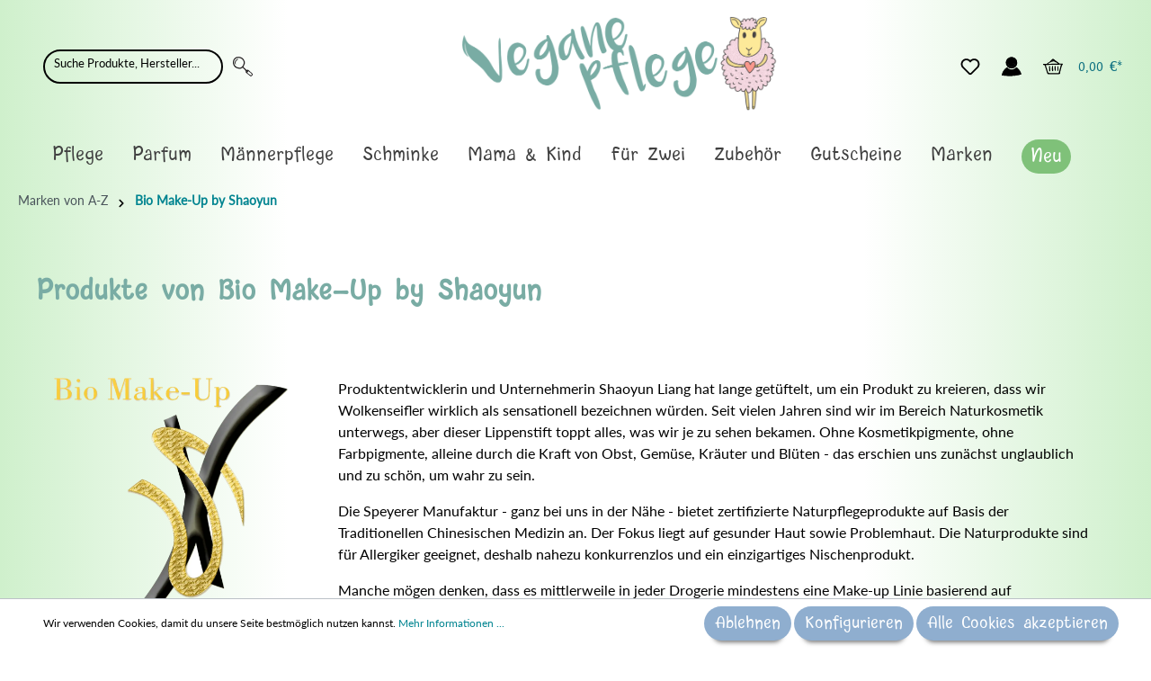

--- FILE ---
content_type: text/html; charset=UTF-8
request_url: https://vegane-pflege.de/bio-make-up-by-shaoyun/
body_size: 32833
content:
<!DOCTYPE html><html lang="de-DE" itemscope="itemscope" itemtype="https://schema.org/WebPage"><head><meta charset="utf-8"><meta name="viewport"   content="width=device-width, initial-scale=1, maximum-scale=1, shrink-to-fit=no"><meta name="author" content=""/><meta name="robots" content="index,follow"/><meta name="revisit-after" content="15 days"/><meta name="keywords" content=""/><meta name="description" content="Produktentwicklerin und Unternehmerin Shaoyun Liang hat lange get&amp;uuml;ftelt, um ein Produkt zu kreieren, dass wir Wolkenseifler wirklich als sensationell bezei"/><link rel="alternate" type="application/rss+xml" title="Blog Feed" href="/blog.rss" /><style> @-webkit-keyframes pulse{0%,to{-ms-transform:scale(1);-webkit-transform:scale(1);transform:scale(1);opacity:1}50%{-ms-transform:scale(1.2);-webkit-transform:scale(1.2);transform:scale(1.2);opacity:1}}@keyframes pulse{0%,to{-ms-transform:scale(1);-webkit-transform:scale(1);transform:scale(1);opacity:1}50%{-ms-transform:scale(1.2);-webkit-transform:scale(1.2);transform:scale(1.2);opacity:1}}:root{--blue:#007bff;--indigo:#6610f2;--purple:#6f42c1;--pink:#e83e8c;--red:#dc3545;--orange:#fd7e14;--yellow:#ffc107;--green:#28a745;--teal:#20c997;--cyan:#17a2b8;--white:#fff;--gray:#798490;--gray-dark:#4a545b;--primary:#008490;--secondary:#526e7f;--success:#3cc261;--info:#26b6cf;--warning:#ffbd5d;--danger:#e52427;--light:#f9f9f9;--dark:#4a545b;--breakpoint-xs:0;--breakpoint-sm:576px;--breakpoint-md:768px;--breakpoint-lg:992px;--breakpoint-xl:1200px;--font-family-sans-serif:-apple-system,BlinkMacSystemFont,"Segoe UI",Roboto,"Helvetica Neue",Arial,"Noto Sans",sans-serif,"Apple Color Emoji","Segoe UI Emoji","Segoe UI Symbol","Noto Color Emoji";--font-family-monospace:SFMono-Regular,Menlo,Monaco,Consolas,"Liberation Mono","Courier New",monospace}*,::after,::before{box-sizing:border-box}html{font-family:sans-serif;line-height:1.15;-webkit-text-size-adjust:100%;-webkit-tap-highlight-color:transparent;scroll-behavior:smooth}footer,header,main,nav{display:block}body{margin:0;font-weight:400;line-height:1.5;text-align:left;background-color:#fff}[tabindex="-1"]:focus{outline:0!important}h1,h2,h4,h5,p,ul{margin-top:0}h1,h2,h4,h5{margin-bottom:.5rem;font-weight:700}h4,h5{color:#4a545b}p,ul{margin-bottom:1rem}a{color:#008490;text-decoration:none;background-color:transparent}a:hover{color:#003e44;text-decoration:underline}a:not([href]):not([tabindex]){color:inherit;text-decoration:none}a:not([href]):not([tabindex]):focus,a:not([href]):not([tabindex]):hover{color:inherit;text-decoration:none}a:not([href]):not([tabindex]):focus{outline:0}img,svg{vertical-align:middle}img{border-style:none}svg{overflow:hidden}label{display:inline-block;margin-bottom:.5rem}button{border-radius:0}button:focus{outline:1px dotted;outline:5px auto -webkit-focus-ring-color}button,input{margin:0;font-family:inherit;font-size:inherit;line-height:inherit;overflow:visible}button{text-transform:none}[type=button],[type=submit],button{-webkit-appearance:button}[type=button]:not(:disabled),[type=submit]:not(:disabled),button:not(:disabled){cursor:pointer}[type=button]::-moz-focus-inner,[type=submit]::-moz-focus-inner,button::-moz-focus-inner{padding:0;border-style:none}input[type=radio]{box-sizing:border-box;padding:0}[type=search]{outline-offset:-2px;-webkit-appearance:none}[type=search]::-webkit-search-decoration{-webkit-appearance:none}::-webkit-file-upload-button{font:inherit;-webkit-appearance:button}template{display:none}[hidden]{display:none!important}@media (max-width:1200px){h1{font-size:calc(1.35rem + 1.2vw)}}h2{font-size:1.75rem}@media (max-width:1200px){h2{font-size:calc(1.3rem + .6vw)}}h4{font-size:1.25rem}@media (max-width:1200px){h4{font-size:calc(1.25rem + 0vw)}}h5{font-size:1rem}.list-unstyled{padding-left:0;list-style:none}.img-fluid{max-width:100%;height:auto}.cms-section .boxed,.container{width:100%;padding-right:20px;padding-left:20px;margin-right:auto;margin-left:auto}@media (min-width:576px){.cms-section .boxed,.container{max-width:540px}}@media (min-width:768px){.cms-section .boxed,.container{max-width:720px}}@media (min-width:992px){.cms-section .boxed,.container{max-width:960px}}@media (min-width:1200px){.cms-section .boxed,.container{max-width:1140px}}.container-fluid{width:100%;padding-right:20px;padding-left:20px;margin-right:auto;margin-left:auto}.no-gutters{margin-right:0;margin-left:0}.no-gutters>.col{padding-right:0;padding-left:0}.col,.col-12,.col-3{width:100%}.col,.col-12,.col-3,.col-auto{position:relative;padding-right:20px;padding-left:20px}.col-lg-3,.col-lg-4,.col-md-4,.col-md-6,.col-md-auto,.col-sm,.col-sm-12,.col-sm-6,.col-sm-auto{position:relative;width:100%;padding-right:20px;padding-left:20px}.col-auto{-ms-flex:0 0 auto;flex:0 0 auto;width:auto;max-width:100%}.col-3{-ms-flex:0 0 25%;flex:0 0 25%;max-width:25%}.col-12{-ms-flex:0 0 100%;flex:0 0 100%;max-width:100%}.order-1{-ms-flex-order:1;order:1}.order-2{-ms-flex-order:2;order:2}@media (min-width:576px){.col-sm{-ms-flex-preferred-size:0;flex-basis:0;-ms-flex-positive:1;flex-grow:1;max-width:100%}.col-sm-auto{-ms-flex:0 0 auto;flex:0 0 auto;width:auto;max-width:100%}.col-sm-6{-ms-flex:0 0 50%;flex:0 0 50%;max-width:50%}.col-sm-12{-ms-flex:0 0 100%;flex:0 0 100%;max-width:100%}.order-sm-first{-ms-flex-order:-1;order:-1}.order-sm-1{-ms-flex-order:1;order:1}.order-sm-2{-ms-flex-order:2;order:2}}@media (min-width:768px){.col-md-auto{-ms-flex:0 0 auto;flex:0 0 auto;width:auto;max-width:100%}.col-md-4{-ms-flex:0 0 33.3333333333%;flex:0 0 33.3333333333%;max-width:33.3333333333%}.col-md-6{-ms-flex:0 0 50%;flex:0 0 50%;max-width:50%}}@media (min-width:992px){.col-lg-3{-ms-flex:0 0 25%;flex:0 0 25%;max-width:25%}.col-lg-4{-ms-flex:0 0 33.3333333333%;flex:0 0 33.3333333333%;max-width:33.3333333333%}}.form-control{display:block;width:100%;height:calc(1.5em + 1.125rem + 2px);padding:.5625rem;font-size:.875rem;font-weight:400;line-height:1.5;color:#4a545b;background-color:#fff;-webkit-background-clip:padding-box;background-clip:padding-box;border:1px solid #bcc1c7;-webkit-transition:border-color .15s ease-in-out,box-shadow .15s ease-in-out;transition:border-color .15s ease-in-out,box-shadow .15s ease-in-out}@media (prefers-reduced-motion:reduce){.form-control{-webkit-transition:none;transition:none}}.form-control::-ms-expand{background-color:transparent;border:0}.form-control:focus{color:#4a545b;background-color:#fff;border-color:#008490;outline:0;box-shadow:0 0 0 .2rem rgba(0,132,144,.25)}.form-control::-moz-placeholder,.form-control::-ms-input-placeholder,.form-control::-webkit-input-placeholder,.form-control::placeholder{color:#c3c3c3;opacity:1}.form-control:disabled{background-color:#eee;opacity:1}.btn{display:inline-block;color:#4a545b;text-align:center;vertical-align:middle;-ms-user-select:none;-moz-user-select:none;-webkit-user-select:none;user-select:none;background-color:transparent;padding:2px 12px;font-size:.875rem;line-height:34px;-webkit-transition:color .15s ease-in-out,background-color .15s ease-in-out,border-color .15s ease-in-out,box-shadow .15s ease-in-out;transition:color .15s ease-in-out,background-color .15s ease-in-out,border-color .15s ease-in-out,box-shadow .15s ease-in-out}@media (prefers-reduced-motion:reduce){.btn{-webkit-transition:none;transition:none}}.btn:hover{color:#4a545b;text-decoration:none}.btn-primary{border-color:#008490}.btn-primary:hover{background-color:#00616a;border-color:#00555d}.btn-primary:focus{box-shadow:0 0 0 .2rem rgba(38,150,161,.5)}.btn-primary:disabled{color:#fff;background-color:#008490;border-color:#008490}.btn-primary:not(:disabled):not(.disabled).active,.btn-primary:not(:disabled):not(.disabled):active{color:#fff;background-color:#00555d;border-color:#004a50}.btn-primary:not(:disabled):not(.disabled).active:focus,.btn-primary:not(:disabled):not(.disabled):active:focus{box-shadow:0 0 0 .2rem rgba(38,150,161,.5)}.btn-secondary:hover{background-color:#435a68;border-color:#3e5360}.btn-secondary:focus{box-shadow:0 0 0 .2rem rgba(108,132,146,.5)}.btn-secondary:disabled{color:#fff;background-color:#526e7f;border-color:#526e7f}.btn-secondary:not(:disabled):not(.disabled).active,.btn-secondary:not(:disabled):not(.disabled):active{color:#fff;background-color:#3e5360;border-color:#394c58}.btn-secondary:not(:disabled):not(.disabled).active:focus,.btn-secondary:not(:disabled):not(.disabled):active:focus{box-shadow:0 0 0 .2rem rgba(108,132,146,.5)}.btn-light:focus{box-shadow:0 0 0 .2rem rgba(217,217,218,.5)}.btn-light:disabled{color:#212529;background-color:#f9f9f9;border-color:#f9f9f9}.btn-light:not(:disabled):not(.disabled).active:focus,.btn-light:not(:disabled):not(.disabled):active:focus{box-shadow:0 0 0 .2rem rgba(217,217,218,.5)}.btn-outline-primary{color:#008490;border-color:#008490}.btn-outline-primary:hover{color:#fff;background-color:#008490;border-color:#008490}.btn-outline-primary:focus{box-shadow:0 0 0 .2rem rgba(0,132,144,.5)}.btn-outline-primary:disabled{color:#008490;background-color:transparent}.btn-outline-primary:not(:disabled):not(.disabled).active,.btn-outline-primary:not(:disabled):not(.disabled):active{color:#fff;background-color:#008490;border-color:#008490}.btn-outline-primary:not(:disabled):not(.disabled).active:focus,.btn-outline-primary:not(:disabled):not(.disabled):active:focus{box-shadow:0 0 0 .2rem rgba(0,132,144,.5)}.btn-outline-danger{color:#e52427;border-color:#e52427}.btn-outline-danger:hover{color:#fff;background-color:#e52427;border-color:#e52427}.btn-outline-danger:focus{box-shadow:0 0 0 .2rem rgba(229,36,39,.5)}.btn-outline-danger:disabled{color:#e52427;background-color:transparent}.btn-outline-danger:not(:disabled):not(.disabled).active,.btn-outline-danger:not(:disabled):not(.disabled):active{color:#fff;background-color:#e52427;border-color:#e52427}.btn-outline-danger:not(:disabled):not(.disabled).active:focus,.btn-outline-danger:not(:disabled):not(.disabled):active:focus{box-shadow:0 0 0 .2rem rgba(229,36,39,.5)}.btn-buy,.btn-sm{padding:2px 12px;font-size:1rem;line-height:38px;border-radius:3px}.btn-sm{font-size:.875rem;line-height:30px}.btn-block{display:block;width:100%}.fade{-webkit-transition:opacity .15s linear;transition:opacity .15s linear}@media (prefers-reduced-motion:reduce){.fade{-webkit-transition:none;transition:none}}.fade:not(.show){opacity:0}.collapse:not(.show){display:none}.dropdown{position:relative}.dropdown-menu{background-color:#fff}.dropdown-menu-right{right:0;left:auto}.dropdown-header{display:block;padding:.5rem 1.5rem;margin-bottom:0;font-size:.75rem;color:#798490;white-space:nowrap}.input-group{position:relative;display:-ms-flexbox;display:-webkit-flex;display:flex;-ms-flex-wrap:wrap;flex-wrap:wrap;-ms-flex-align:stretch;align-items:stretch;width:100%}.input-group>.form-control{position:relative;-ms-flex:1 1 auto;flex:1 1 auto;width:1%;margin-bottom:0}.input-group>.form-control:focus{z-index:3}.input-group>.form-control:not(:last-child){border-top-right-radius:0;border-bottom-right-radius:0}.input-group-append{display:-ms-flexbox;display:-webkit-flex;display:flex;margin-left:-1px}.input-group-append .btn{position:relative;z-index:2}.input-group-append .btn:focus{z-index:3}.input-group>.input-group-append:last-child>.btn:not(:last-child):not(.dropdown-toggle),.input-group>.input-group-append:last-child>.input-group-text:not(:last-child),.input-group>.input-group-append:not(:last-child)>.btn,.input-group>.input-group-append:not(:last-child)>.input-group-text{border-top-right-radius:0;border-bottom-right-radius:0}.input-group>.input-group-append>.btn{border-top-left-radius:0;border-bottom-left-radius:0}.nav{display:-ms-flexbox;display:-webkit-flex;display:flex;-ms-flex-wrap:wrap;flex-wrap:wrap;padding-left:0;margin-bottom:0;list-style:none}.nav-link{display:block;padding:.5rem 1rem}.nav-link:focus,.nav-link:hover{text-decoration:none}.card{position:relative;display:-ms-flexbox;display:-webkit-flex;display:flex;-ms-flex-direction:column;flex-direction:column;min-width:0;word-wrap:break-word;background-color:transparent;-webkit-background-clip:border-box;background-clip:border-box;border:1px solid transparent;border-radius:3px}.card-body{-ms-flex:1 1 auto;flex:1 1 auto;padding:1.25rem}.card-text:last-child{margin-bottom:0}.card-img-top{width:100%;border-top-left-radius:calc(3px - 1px);border-top-right-radius:calc(3px - 1px)}.breadcrumb,.pagination{display:-ms-flexbox;display:-webkit-flex;display:flex;list-style:none}.breadcrumb{-ms-flex-wrap:wrap;flex-wrap:wrap;margin-bottom:1rem;background-color:transparent;border-radius:0}.pagination{padding-left:0;border-radius:3px}.page-link{position:relative;display:block;padding:.5rem .75rem;margin-left:-1px;line-height:1.25;color:#008490;background-color:#fff;border:1px solid #bcc1c7}.page-link:hover{z-index:2;color:#003e44;text-decoration:none;background-color:#eee;border-color:#bcc1c7}.page-link:focus{z-index:2;outline:0;box-shadow:0 0 0 .2rem rgba(0,132,144,.25)}.page-item:first-child .page-link{margin-left:0;border-top-left-radius:3px;border-bottom-left-radius:3px}.page-item:last-child .page-link{border-top-right-radius:3px;border-bottom-right-radius:3px}.page-item.active .page-link{z-index:1}.page-item.disabled .page-link{color:#798490;pointer-events:none;cursor:auto;background-color:#fff;border-color:#bcc1c7}.badge{display:inline-block;font-size:.75rem;font-weight:700;text-align:center;white-space:nowrap;vertical-align:baseline;-webkit-transition:color .15s ease-in-out,background-color .15s ease-in-out,border-color .15s ease-in-out,box-shadow .15s ease-in-out;transition:color .15s ease-in-out,background-color .15s ease-in-out,border-color .15s ease-in-out,box-shadow .15s ease-in-out}@media (prefers-reduced-motion:reduce){.badge{-webkit-transition:none;transition:none}}.badge:empty{display:none}.btn .badge{position:relative;top:-1px}.badge-primary{color:#fff;background-color:#008490}.list-group{display:-ms-flexbox;display:-webkit-flex;display:flex;-ms-flex-direction:column;flex-direction:column;padding-left:0;margin-bottom:0}.list-group-item-action{width:100%;color:#495057;text-align:inherit}.list-group-item-action:focus,.list-group-item-action:hover{z-index:1;color:#495057;text-decoration:none;background-color:#f9f9f9}.list-group-item-action:active{color:#4a545b;background-color:#eee}.list-group-item{position:relative;display:block;padding:.75rem 1.25rem;margin-bottom:-1px;background-color:#fff;border:1px solid rgba(0,0,0,.125)}.list-group-item:first-child{border-top-left-radius:3px;border-top-right-radius:3px}.list-group-item:last-child{margin-bottom:0;border-bottom-right-radius:3px;border-bottom-left-radius:3px}.list-group-item:disabled{color:#798490;pointer-events:none;background-color:#fff}.list-group-flush .list-group-item:last-child{margin-bottom:-1px}.list-group-flush:first-child .list-group-item:first-child{border-top:0}.list-group-flush:last-child .list-group-item:last-child{margin-bottom:0;border-bottom:0}.close{float:right;font-size:1.3125rem;font-weight:700;line-height:1;color:#000;text-shadow:0 1px 0 #fff;opacity:.5}@media (max-width:1200px){.close{font-size:calc(1.25625rem + .075vw)}}.close:hover{color:#000;text-decoration:none}.close:not(:disabled):not(.disabled):focus,.close:not(:disabled):not(.disabled):hover{opacity:.75}button.close{padding:0;background-color:transparent;border:0;-moz-appearance:none;-webkit-appearance:none;appearance:none}.modal{position:fixed;top:0;left:0;z-index:1050;display:none;width:100%;height:100%;overflow:hidden;outline:0}.modal-dialog{position:relative;width:auto;margin:.5rem;pointer-events:none}.modal.fade .modal-dialog{transition:-ms-transform .3s ease-out;transition:-webkit-transform .3s ease-out;transition:transform .3s ease-out;-webkit-transition:-webkit-transform .3s ease-out;-ms-transform:translate(0,-50px);-webkit-transform:translate(0,-50px);transform:translate(0,-50px)}@media (prefers-reduced-motion:reduce){.modal.fade .modal-dialog{-webkit-transition:none;transition:none}}.modal-content,.modal-header{display:-ms-flexbox;display:-webkit-flex;display:flex}.modal-content{position:relative;-ms-flex-direction:column;flex-direction:column;width:100%;pointer-events:auto;background-color:#fff;-webkit-background-clip:padding-box;background-clip:padding-box;border:1px solid rgba(0,0,0,.2);border-radius:3px;outline:0}.modal-header{-ms-flex-align:start;align-items:flex-start;-ms-flex-pack:justify;justify-content:space-between;padding:10px;border-bottom:1px solid #bcc1c7;border-top-left-radius:3px;border-top-right-radius:3px}.modal-header .close{padding:10px;margin:-10px -10px -10px auto}.modal-title{margin-bottom:0;line-height:1.5}.modal-body{position:relative;-ms-flex:1 1 auto;flex:1 1 auto;padding:1rem}@media (min-width:576px){.modal-dialog{max-width:500px;margin:1.75rem auto}}.d-none{display:none!important}.d-block{display:block!important}.d-flex{display:-ms-flexbox!important;display:-webkit-flex!important;display:flex!important}@media (min-width:576px){.d-sm-none{display:none!important}.d-sm-block{display:block!important}}@media (min-width:768px){.d-md-none{display:none!important}.d-md-block{display:block!important}}@media (min-width:992px){.d-lg-none{display:none!important}.d-lg-block{display:block!important}}@media (min-width:1200px){.d-xl-none{display:none!important}.d-xl-block{display:block!important}}.flex-column{-ms-flex-direction:column!important;flex-direction:column!important}.align-items-center{-ms-flex-align:center!important;align-items:center!important}@supports (position:sticky){.sticky-top{position:-webkit-sticky;position:sticky;top:0;z-index:1020}}.mb-0{margin-bottom:0!important}.mt-1{margin-top:.25rem!important}.mb-1{margin-bottom:.25rem!important}.mt-2{margin-top:.5rem!important}.mt-3{margin-top:1rem!important}.mb-3{margin-bottom:1rem!important}.p-2{padding:.5rem!important}.pr-2{padding-right:.5rem!important}.mt-auto{margin-top:auto!important}@media (min-width:992px){.mb-lg-0{margin-bottom:0!important}}.text-muted{color:#798490!important}.tns-outer{padding:0!important}.tns-slider{-webkit-transition:all 0s;-moz-transition:all 0s;transition:all 0s}.tns-slider>.tns-item{-webkit-box-sizing:border-box;-moz-box-sizing:border-box;box-sizing:border-box}.tns-horizontal.tns-subpixel{white-space:nowrap}.tns-horizontal.tns-subpixel>.tns-item{display:inline-block;vertical-align:top;white-space:normal}.tns-ah{-webkit-transition:height 0s;-moz-transition:height 0s;transition:height 0s}.tns-ovh{overflow:hidden}.tns-visually-hidden{position:absolute;left:-10000em}html::before{position:absolute;top:-100%;font-size:0}@media (max-width:575.98px){html::before{content:"xs"}}@media (min-width:576px) and (max-width:767.98px){html::before{content:"sm"}}@media (min-width:768px) and (max-width:991.98px){html::before{content:"md"}}@media (min-width:992px) and (max-width:1199.98px){html::before{content:"lg"}}@media (min-width:1200px){html::before{content:"xl"}}input[type=search]::-ms-clear{display:none;width:0;height:0}input[type=search]::-ms-reveal{display:none;width:0;height:0}input[type=search]::-webkit-search-cancel-button,input[type=search]::-webkit-search-decoration,input[type=search]::-webkit-search-results-button,input[type=search]::-webkit-search-results-decoration{display:none}.card-col{margin-bottom:1rem}.card-col .card{width:100%}.card-col,.card-col .card-body{display:-ms-flexbox;display:-webkit-flex;display:flex}.card-col .card-body{-ms-flex-direction:column;flex-direction:column}.base-slider{position:relative}.image-slider-container{position:relative;height:100%}.image-slider-container .image-slider-image{display:block;width:100%}.image-slider-container .image-slider-item{display:-ms-grid;display:grid;max-width:100%;position:relative}.image-slider-container .image-slider-item.is-not-first{display:none}.image-slider-container .image-slider-link,.js-slider-initialized .image-slider-item.is-not-first{display:block}.product-box{height:100%}.product-image-link{width:100%;height:100%;display:-ms-flexbox;display:-webkit-flex;display:flex;-ms-flex-align:center;align-items:center;-ms-flex-pack:center;justify-content:center}.product-image{display:block;max-width:100%;max-height:200px}.product-image.is-standard{width:100%;height:100%;object-fit:scale-down;font-family:"object-fit: scale-down;"}.product-name{color:#4a545b;display:block;display:-webkit-box;-webkit-box-orient:vertical;-webkit-line-clamp:2;line-clamp:2;height:44px;margin-bottom:10px;font-size:18px;line-height:22px;overflow:hidden;text-overflow:ellipsis}.product-name:hover{color:var(--text-color-brand-primary);text-decoration:none}.product-unit-label{font-weight:700}.product-cheapest-price{font-size:.75rem;line-height:20px;margin-bottom:6px}.product-price{min-height:20px;margin-top:10px;margin-bottom:0;line-height:20px;overflow:hidden}.product-badges{position:absolute;top:30px;left:-1px;z-index:10}.product-price-wrapper{font-size:18px}.modal .modal-header.only-close{border-bottom-color:transparent}.modal .modal-close:focus{outline:0}.icon{width:22px;height:22px;display:-ms-inline-flexbox;display:-webkit-inline-flex;display:inline-flex;-ms-flex-item-align:center;align-self:center;font-size:inherit;overflow:visible}.icon>svg{top:.25em;position:relative}.icon>svg,.icon>svg path,.icon>svg use,path#icons-default-basic-shape-star-full-a{fill:currentColor}.icon-primary{color:var(--text-color-brand-primary)}.icon-fluid,.icon>svg{width:100%;height:100%}.icon-sm{width:19.25px;height:19.25px}.icon-xs{width:16.5px;height:16.5px}:root .icon-flip-both svg,:root .icon-flip-horizontal svg,:root .icon-flip-vertical svg,:root .icon-rotate-180 svg,:root .icon-rotate-270 svg,:root .icon-rotate-90 svg{-webkit-filter:none;filter:none}.btn-primary .icon{color:#fff}.btn-light .icon{color:#212529}.btn .icon>svg{top:6px}.pagination .icon{width:13px;height:13px}.pagination .icon>svg{top:2px}.product-review-point svg,.product-wishlist .icon-wishlist svg{top:0}.pagination{margin-bottom:0}.pagination .page-item.disabled .page-link{background:#eee}.pagination .page-link{cursor:pointer;margin-bottom:0}.cms-block,.cms-section{overflow:hidden}.cms-block .cms-block-container .cms-block-container-row{-ms-flex-direction:row;flex-direction:row}.cms-element-product-box{width:100%}.cms-element-image-slider,.cms-element-product-box,.cms-element-text{-ms-word-break:break-word;word-break:break-word}.product-wishlist{margin-top:10px}.product-wishlist-not-added .icon-wishlist-added{display:none}.product-wishlist-not-added .icon-wishlist-not-added{display:-ms-inline-flexbox;display:-webkit-inline-flex;display:inline-flex;-webkit-animation:pulse .5s alternate;animation:pulse .5s alternate}.product-wishlist-action-circle{height:40px;width:40px;background:#f9f9f9;border-radius:50%;border-style:none;position:absolute;bottom:1rem;right:1rem;padding:10px}.product-wishlist-action-circle::before{content:"";position:absolute;width:120%;height:120%;left:calc(50% - 24px);top:calc(50% - 24px)}.product-wishlist-action-circle:focus{outline:0}.product-wishlist .icon-wishlist{width:20px;height:20px}.cms-section .boxed,.container{max-width:1400px}.container-main{min-height:200px}@media (min-width:1200px){.container-main{min-height:700px}}.top-bar-nav{display:-ms-flexbox;display:-webkit-flex;display:flex;-ms-flex-pack:end;justify-content:flex-end;min-height:10px}.header-row{padding:.5rem 0}.header-logo-col{margin:1rem 0}.header-logo-main{text-align:center;display:block}.header-logo-main-link{width:100%}.header-logo-picture{display:block;margin:auto}.header-search{margin:.5rem 0}.header-search-form{position:relative}.header-cart-total{display:none}.header-wishlist .header-wishlist-badge{position:absolute;right:-.25rem}@media (min-width:576px){.header-row{padding-bottom:1rem}.header-logo-col{padding-bottom:.5rem}.header-search-col .collapse:not(.show){display:block}.header-search{max-width:400px;margin:auto}.header-cart-total{display:inline-block;margin-left:.5rem}}@media (min-width:992px){.header-logo-col{margin:0}}.footer-column-content-inner{padding-bottom:1rem}.footer-column-headline{padding:.5rem 0;display:-ms-flexbox;display:-webkit-flex;display:flex;-ms-flex-pack:justify;justify-content:space-between}.footer-column-headline .footer-minus-icon{display:none}.footer-column-toggle{pointer-events:none}.footer-link-item{padding:.5rem 0}.footer-bottom{padding:1rem}.footer-bottom>.container{padding:0}.footer-service-menu-list,.footer-vat{text-align:center}.footer-service-menu-list{padding:1rem 0}.footer-service-menu-list:empty{padding:0;margin:0}.footer-logos{padding:1rem;-ms-flex-align:center;align-items:center;display:-ms-flexbox;display:-webkit-flex;display:flex;height:100%;-ms-flex-pack:center;justify-content:center;width:100%;-ms-flex-wrap:wrap;flex-wrap:wrap}@media (min-width:768px){.footer-columns{padding-bottom:20px}.footer-column-headline{padding:3rem 0 .5rem}.footer-column-toggle{display:none}.footer-column-content.collapse{display:block}}.main-navigation{display:none}@media (min-width:992px){.main-navigation{display:inherit}}.navigation-flyouts{position:absolute;z-index:750;height:0;width:100%}.navigation-flyout{background-color:#fff}.navigation-flyout-content{padding-bottom:60px}.navigation-flyout-close{padding:10px 0 10px 10px;cursor:pointer}.navigation-offcanvas-container{position:relative}.navigation-offcanvas-headline{padding:20px 1rem 1rem}.navigation-offcanvas-link-icon{display:-ms-inline-flexbox;display:-webkit-inline-flex;display:inline-flex}.navigation-offcanvas-link,body{display:-ms-flexbox;display:-webkit-flex;display:flex}.navigation-offcanvas-link{-webkit-transition:color .45s cubic-bezier(.3,0,.15,1);transition:color .45s cubic-bezier(.3,0,.15,1);-ms-flex-align:center;align-items:center;-ms-flex-pack:justify;justify-content:space-between;padding:12px 1rem}@media (prefers-reduced-motion:reduce){.navigation-offcanvas-link{-webkit-transition:none;transition:none}}.account-menu-header{font-size:.875rem}.account-menu-register,div.product-price-info{text-align:center}.account-menu-login{padding:1rem 0;border-bottom:1px solid #bcc1c7;margin-bottom:.25rem}.account-menu-login-button{width:100%;margin-bottom:.5rem}.account-menu-dropdown{padding:.5rem 1rem;min-width:200px}.account-menu-dropdown .account-menu-inner{border:0}@media (min-width:576px){.account-menu .offcanvas-close{display:none}}.cookie-permission-container{display:none;border-top:1px solid #bcc1c7;background:#fff;position:fixed;bottom:0;right:0;left:0;text-align:center;padding:.5rem;font-size:.75rem;z-index:1100}.cookie-permission-content{margin-bottom:.5rem}.cookie-permission-content a{display:inline-block}@media (min-width:768px){.cookie-permission-content{text-align:left;margin-bottom:0}}.scroll-up-button{bottom:1.5rem;cursor:pointer;opacity:0;position:fixed;right:1.5rem;-ms-transform:scale(0);-webkit-transform:scale(0);transform:scale(0);-webkit-transition:.45s cubic-bezier(.3,0,.15,1);transition:.45s cubic-bezier(.3,0,.15,1);visibility:hidden;z-index:700}.product-review-rating{margin-right:1rem}.point-container,.product-review-point{display:inline-block;position:relative}.point-rating{display:block;top:0;left:0}.breadcrumb.cms-breadcrumb{padding-left:20px;padding-right:20px}body{-moz-font-feature-settings:"cv02" 1,"cv03" 1,"cv04" 1;-webkit-font-feature-settings:"cv02" 1,"cv03" 1,"cv04" 1;font-feature-settings:"cv02" 1,"cv03" 1,"cv04" 1;-webkit-font-smoothing:antialiased;text-rendering:optimizeLegibility;min-height:100vh;-ms-flex-direction:column;flex-direction:column;background:linear-gradient(90deg,#cff0cc 0,#fff 25%,#fff 75%,#cff0cc 100%);font-family:"Lato",sans-serif;color:#313131;font-size:1rem;z-index:1}main{-ms-flex-positive:1;flex-grow:1}h1,h2,h4,h5{margin-bottom:10px}h1{font-size:2.1rem}h2{line-height:34px}h4{line-height:24px}h5{line-height:21px}.badge{border:0;border-radius:50px;box-sizing:content-box;height:20px;line-height:20px;margin:0 5px;min-width:10px;padding:0 5px}.breadcrumb{padding:.75rem 0}.btn{overflow:hidden;text-overflow:ellipsis;white-space:nowrap}.btn-buy:focus{box-shadow:0 0 0 .2rem rgba(38,150,161,.5)}.btn-buy:disabled{background-color:#008490}.btn-buy:not(:disabled):not(.disabled).active,.btn-buy:not(:disabled):not(.disabled):active{color:#fff;background-color:#00555d;border-color:#004a50}.btn-buy:not(:disabled):not(.disabled).active:focus,.btn-buy:not(:disabled):not(.disabled):active:focus{box-shadow:0 0 0 .2rem rgba(38,150,161,.5)}.btn-buy:disabled,.btn:disabled{background:#eee}.card-body{padding:0}.form-control:focus{box-shadow:none}.form-control::-webkit-input-placeholder{color:#c3c3c3}.modal-content{border:0;box-shadow:0 43px 43px -6px rgba(0,0,0,.2)}.modal-content .modal-title{margin:0}.product-box .card-body{padding:1rem}.product-name{font-weight:600}.cms-element-product-listing .cms-listing-row{margin-right:-15px;margin-left:-15px}.header-search-btn{background:#fff;border:1px solid #bcc1c7;border-left:0}.header-search-btn:hover .icon{color:#008490}.header-search-btn:focus{box-shadow:none}.header-search-btn.btn:disabled{background:#fff;border-color:#bcc1c7;display:-ms-flexbox;display:-webkit-flex;display:flex;-ms-flex-align:center;align-items:center}.header-search-input{border-right:0}.header-search-input:focus,.header-search-input:focus~.input-group-append .header-search-btn{border-color:#008490}.header-actions-btn,.header-actions-btn:active,.header-actions-btn:hover{background:0 0}.header-actions-btn:hover,.header-actions-btn:hover .icon{color:#008490}.header-actions-btn:focus{box-shadow:none}.footer-main{border-top:1px solid #bcc1c7}.footer-column{border-bottom:1px solid #bcc1c7}.footer-column-headline{color:#008490;font-size:1rem;font-weight:700}.footer-link{color:#4a545b}.footer-link:hover{color:#008490;text-decoration:none}.footer-bottom{background:#f9f9f9}@media (min-width:768px){.footer-column{border:0}.footer-link-item{padding:2px 0}}.main-navigation-menu{font-size:1rem}@media (min-width:768px){.main-navigation-link{color:#4a545b;padding-left:0;padding-right:32px}.main-navigation-link .main-navigation-link-text{border-bottom:2px solid transparent;padding-bottom:3px}.main-navigation-link:hover{color:#008490}.main-navigation-link.active{color:#4a545b;font-weight:700}.main-navigation-link.active .main-navigation-link-text{border-color:#008490}}.navigation-flyout-categories:not(.is-level-0){margin-left:20px}.navigation-flyout-categories.is-level-0>.navigation-flyout-col{margin-bottom:30px;position:relative}.navigation-flyout-categories.is-level-0>.navigation-flyout-col::before{border-left:1px solid #bcc1c7;content:"";height:100%;left:15px;position:absolute;top:0}.navigation-flyout-categories.is-level-0>.navigation-flyout-col.col-3:nth-child(4n+1){border-left:0}@media (prefers-reduced-motion:reduce){.navigation-flyout-link{-webkit-transition:none;transition:none}}.navigation-flyout-link.is-level-0{font-weight:700}.navigation-flyout-link:hover{color:#008490;padding-left:5px}.navigation-flyout-bar{-ms-flex-align:center;align-items:center;padding:20px 0}.navigation-flyout-category-link{font-weight:700;font-size:1rem}.navigation-offcanvas-list-item:last-child{border-bottom:1px solid #bcc1c7}.account-aside-item{border:0}.account-aside-item:hover{color:#008490;background:#fff}.scroll-up-button{display:block;left:1.5rem;right:auto}@media (min-width:1200px){.scroll-up-button{left:auto;right:1.5rem}}body:not(.lg-from-hash) .lg-outer.lg-start-zoom .lg-object{-webkit-transform:scale3d(.5,.5,.5);-ms-transform:scale3d(.5,.5,.5);transform:scale3d(.5,.5,.5);opacity:0;-webkit-transition:-webkit-transform 250ms cubic-bezier(0,0,.25,1) 0s,opacity 250ms cubic-bezier(0,0,.25,1)!important;-moz-transition:-moz-transform 250ms cubic-bezier(0,0,.25,1) 0s,opacity 250ms cubic-bezier(0,0,.25,1)!important;-o-transition:-o-transform 250ms cubic-bezier(0,0,.25,1) 0s,opacity 250ms cubic-bezier(0,0,.25,1)!important;transition:-ms-transform 250ms cubic-bezier(0,0,.25,1) 0s,opacity 250ms cubic-bezier(0,0,.25,1)!important;transition:-webkit-transform 250ms cubic-bezier(0,0,.25,1) 0s,opacity 250ms cubic-bezier(0,0,.25,1)!important;transition:transform 250ms cubic-bezier(0,0,.25,1) 0s,opacity 250ms cubic-bezier(0,0,.25,1)!important;-webkit-transform-origin:50% 50%;-moz-transform-origin:50% 50%;-ms-transform-origin:50% 50%;transform-origin:50% 50%}body:not(.lg-from-hash) .lg-outer.lg-start-zoom .lg-item.lg-complete .lg-object{-webkit-transform:scale3d(1,1,1);-ms-transform:scale3d(1,1,1);transform:scale3d(1,1,1);opacity:1}.netzp-blog6-list .blog-card img{max-width:100%}:root .fa-flip-both,:root .fa-flip-horizontal,:root .fa-flip-vertical,:root .fa-rotate-180,:root .fa-rotate-270,:root .fa-rotate-90{-webkit-filter:none;filter:none}.cms-block-product-three-column .product-box .card-body{display:-ms-flexbox;display:-webkit-flex;display:flex;-ms-flex-direction:column;flex-direction:column}.cms-block-product-three-column .product-image-wrapper{-ms-flex:0;flex:0;-ms-flex-preferred-size:auto;flex-basis:auto}.cms-block-product-three-column .product-info{display:-ms-flexbox;display:-webkit-flex;display:flex;-ms-flex-direction:column;flex-direction:column;-ms-flex:1;flex:1}.cms-block-product-three-column .product-price-unit{height:auto}.cms-block-product-three-column .product-price-unit:empty{display:none}.cms-block-product-three-column .maxia-listing-variants-spacer{-ms-flex:1 1 auto;flex:1 1 auto;margin-bottom:auto}.product-info .maxia-listing-variants-spacer:first-child{margin:0}label:hover input:not(:checked)+.maxia-variants-list-checkmark{background-color:#98a0a9}label:hover input:not(:checked)+.maxia-variants-list-checkmark:before{border-color:#98a0a9}label:hover input:not(:checked)+.maxia-variants-list-checkmark:after{display:block;background:#98a0a9}.icon{color:#000}.icon-review{color:gold}@media (min-width:992px){.main-navigation-link-text{color:#404040;font-size:23px;font-family:"CuteAurora",sans-serif}}.container-main{padding:10px 0}.footer-main{overflow:hidden;z-index:1;border-top:1px solid var(--dark-grey);background:#cff0cc;font-family:"Lato",sans-serif}.footer-bottom{background:#f0e9cc}.footer-main{background-color:#fff}.main-navigation-link.active .main-navigation-link-text{border-color:#f0e58e}.main-navigation-link-text,.main-navigation-link-text:hover{color:#404040;font-size:23px;font-family:"CuteAurora",sans-serif}.main-navigation-link-text:hover{font-weight:600}.navigation-flyout-link{-webkit-transition:padding .25s cubic-bezier(0,.77,.33,1);transition:padding .25s cubic-bezier(0,.77,.33,1);color:#000;font-size:1rem;margin:0 1rem;padding:.25rem 0}.navigation-flyout{background:linear-gradient(0deg,#d0f0d5 0,#f7f7f7 100%);color:#020202;width:100%;pointer-events:none;position:absolute;opacity:0;height:0;box-shadow:0 43px 43px -6px rgba(0,0,0,.23);border-radius:40px}.navigation-offcanvas-link{color:#1a3242}.navigation-offcanvas-headline,.navigation-offcanvas-headline:hover{font-size:32px;font-weight:700;color:#fff}.navigation-offcanvas-link-icon .icon>svg{top:0;color:#ccc}.navigation-offcanvas-list-item{background-color:#fff;border-top:1px solid transparent;border-radius:40px;margin-top:10px;margin-right:10px;margin-left:10px}.header-search-input{border-top:0;border-bottom:0;border-left:0}.header-search-btn{border-bottom:0;border-top:0 p}.header-cart-total{color:#107282;font-size:1rem}@media (min-width:992px){.header-logo-main-img{max-width:70%}}.header-logo-picture{max-width:500px}.header-search-btn{background-color:transparent!important}.dropdown-menu{position:absolute;top:100%;left:0;z-index:1000;display:none;float:left;min-width:10rem;padding:.5rem 0;padding:10px;margin:.125rem 0 0;font-size:.875rem;color:#020202;text-align:left;list-style:none;background:linear-gradient(0deg,#d0f0d5 0,#f7f7f7 100%);-webkit-background-clip:padding-box;background-clip:padding-box;border:1px solid #bcc1c7;border-radius:20px;box-shadow:0 43px 43px -6px rgba(0,0,0,.23);width:max-content;height:auto}.header-search-form{max-width:320px;border:0;width:100%;outline:0;margin:8px 0;padding:4px 8px;border-bottom:1px solid var(--dark-grey);color:var(--dark-grey)}.card{padding-left:0}.card>.list-group:first-child .list-group-item:first-child{border-top-left-radius:40px;border-top-right-radius:40px;box-shadow:0 12px 5px -10px #777}.card>.list-group:last-child .list-group-item:last-child{border-bottom-right-radius:40px;border-bottom-left-radius:40px;box-shadow:0 12px 5px -10px #777}.card>.list-group:first-child:hover .list-group-item:first-child:hover{border-top-left-radius:40px;border-top-right-radius:40px;background-color:rgba(80,175,202,.31);box-shadow:none;color:#000}.card>.list-group:last-child:hover .list-group-item:last-child:hover{border-bottom-right-radius:40px;border-bottom-left-radius:40px;background-color:rgba(80,175,202,.31);box-shadow:none;color:#000}.product-box{border:transparent;background-color:transparent}a.product-name{line-height:22px;color:--dark;display:block;display:-webkit-box;-webkit-box-orient:vertical;-webkit-line-clamp:2;line-clamp:2;margin-bottom:10px;font-size:18px;overflow:hidden;text-overflow:ellipsis;text-align:center}.product-price{font-weight:600;font-size:20px;color:#8faecf}.product-rating{margin-bottom:0;height:20px;text-align:center}.product-image-wrapper{height:200px;-ms-flex-positive:1;flex-grow:1;-ms-flex-negative:0;flex-shrink:0;-ms-flex-preferred-size:180px;flex-basis:180px;margin-bottom:5px;position:relative}.product-price-info{margin-top:5px}.product-price-unit{height:17px;font-size:13px;line-height:18px;overflow:hidden}.product-action{margin-top:5px}.product-cheapest-price{min-height:0}.account-menu-dropdown .account-aside-item,.account-menu-dropdown:hover .account-aside-item:hover{padding:.75rem 1.25rem;margin:5px;border-radius:40px;width:-webkit-fill-available;box-shadow:0 12px 5px -10px #777}.account-menu-dropdown:hover .account-aside-item:hover{background-color:rgba(80,175,202,.31);box-shadow:none;color:#000}@media (min-width:992px){.row{display:-ms-flexbox;display:-webkit-flex;display:flex;-ms-flex-wrap:wrap;flex-wrap:wrap;margin-left:-20px;color:#000;margin-right:5px}.col{-ms-flex-preferred-size:0;flex-basis:0;-ms-flex-positive:1;flex-grow:1;max-width:100%;color:#000}.account-menu-header{border-bottom:1px solid #bcc1c7;font-size:.875rem;font-weight:700;padding:.5rem 0;color:#4a545b}small{font-size:80%;font-weight:400;color:#000}}.fade-box2{background-color:transparent;width:250px;height:250px;border:0 solid #f1f1f1;-webkit-perspective:1000px;perspective:1000px;margin-bottom:10px;opacity:1;-webkit-transition:opacity .5s ease-out;transition:opacity 1s ease-out;-moz-transition:opacity .5s ease-out;-o-transition:opacity .5s ease-out}.fade-box-inner2,.fade-box2,.fade-box2:hover{display:block;margin-left:auto;margin-right:auto}.fade-box-inner2{position:relative;width:100%;height:100%;text-align:center;transition:-ms-transform .8s;transition:-webkit-transform .8s;transition:transform .8s;-webkit-transition:-webkit-transform .8s;transform-style:preserve-3d}.fade-box2:hover{opacity:.5;-webkit-transition:opacity .5s ease-out;transition:opacity .9s ease-out;-moz-transition:opacity .5s ease-out;-o-transition:opacity .5s ease-out}.fade-box-front2{position:absolute;-webkit-backface-visibility:hidden;backface-visibility:hidden;background-color:#bbb;background-color:rgba(153,218,198,.32);color:#000;display:block;object-fit:cover;height:250px;width:250px;margin:auto;border-radius:100%;-webkit-background-clip:padding-box;background-clip:padding-box;overflow:hidden;box-shadow:0 15px 10px -10px #777}.netzp-blog6-list .blog-card .cover{height:15rem;object-fit:cover;object-position:center center;border-radius:20px}@font-face{font-family:"Lato";src:url(/bundles/veganepflege/fonts/Lato-Regular.ttf) format("truetype");font-weight:400;font-style:normal}@font-face{font-family:"CuteAurora";src:url(/bundles/veganepflege/fonts/Cute_Aurora_extended.ttf) format("truetype");font-weight:400;font-style:normal}.icon{border-radius:40px}.content-main{padding-bottom:200px}h1,h2,h2 a,h4,h5{font-family:"CuteAurora"}h1,h2,h2 a{color:#79aca4}h2,h2 a{font-size:35px}h1{line-height:70px}@media (min-width:992px){h4,h5{color:#000}}small{font-size:80%;font-weight:400;color:#fff}.btn-primary{background-color:#79aca4;color:#fff;background-color:rgba(230,230,230,.91);border-color:rgba(230,230,230,.31);border-radius:40px;box-shadow:0 12px 5px -10px #777}.btn-secondary{color:#fff;background-color:#76acce;border:0;box-shadow:0 10px 10px -10px #777}.btn,.btn-light{font-family:"CuteAurora"}.btn{border-radius:40px;font-size:20px;font-weight:200;border:0}.btn-primary:hover,.btn-secondary:hover{color:#212529;background-color:rgba(80,175,202,.31);border-color:rgba(80,175,202,.31);border-radius:40px;box-shadow:none}.btn-light{color:#212529;background-color:transparent;border-color:transparent;box-shadow:0 12px 5px -10px #777;font-size:16px;font-weight:600}.btn-light:hover{color:#212529;background-color:#e6e6e6;border-color:#e0e0e0;box-shadow:none}.btn-buy,.btn-buy:hover{background-color:#8faecf;border-color:#8faecf}.btn-buy{color:#fff;box-shadow:0 12px 5px -10px #777;font-family:"CuteAurora";font-size:20px;font-weight:600}.btn-buy:hover{color:#050505;box-shadow:none}.btn-light:not(:disabled):not(.disabled).active,.btn-light:not(:disabled):not(.disabled):active{color:ffffff;background-color:#fff;border-color:transparent;border-radius:40px;margin-top:15px}.btn:focus{outline:0;box-shadow:0 0 0 .2rem rgba(255,255,255,.5)}.btn-buy:disabled,.btn:disabled{opacity:1;background:rgba(185,185,185,.78);border-color:#eee;color:#bcc1c7}@media (min-width:992px){.btn:focus{outline:0;box-shadow:0 0 0 .2rem rgba(19,18,18,.5)}.btn-buy:disabled,.btn:disabled{opacity:1;background:#eee;border-color:#eee;color:#8b9097}.btn-primary{background-color:#8faecf}.btn-light:hover{color:#212529;background-color:#e6e6e6;border-color:transparent;box-shadow:none}}.form-control{border-radius:40px}.breadcrumb{padding-top:0;padding-bottom:0;max-height:20px}.no-gutters>[class*=col-]{padding-right:0;padding-left:0}.h-100{height:100%!important;background-color:rgba(149,205,196,.08);border:0;box-shadow:0 5px 10px -6px #777}.pagination .page-item.disabled .page-link{cursor:default;opacity:1;background:0 0;color:#a7a7a7;border-radius:40px;border-color:transparent}.pagination .page-link,.pagination:hover .page-link:hover{line-height:1.5;border-radius:40px;background:0 0;color:#000;border-color:transparent}.pagination:hover .page-link:hover{border-color:#79aca4}.page-item.active .page-link{color:#000;border-color:#000;border-radius:50px;margin:auto;background:#79aca4;background-color:transparent}.h-100,.img-fluid{border-radius:20px}.input-group>.form-control:not(:first-child){border-top-left-radius:40px;border-bottom-left-radius:40px;box-shadow:0 12px 5px -10px #777}.list-group-flush .list-group-item,.list-group-flush:hover .list-group-item:hover{border-right:0;border-left:0;border-radius:40px;margin-bottom:10px;box-shadow:0 12px 5px -10px #777}.list-group-flush:hover .list-group-item:hover{box-shadow:none}.account-menu-header{border-bottom:1px solid #bcc1c7;font-size:30px;font-weight:700;padding:.5rem 0;color:#4a545b}.row{display:-ms-flexbox;display:-webkit-flex;display:flex;-ms-flex-wrap:wrap;flex-wrap:wrap;margin-right:-20px;margin-left:-20px;color:#000}.col{-ms-flex-preferred-size:0;flex-basis:0;-ms-flex-positive:1;flex-grow:1;max-width:100%;color:#000} </style><meta property="og:url" content="https://vegane-pflege.de/cbax/manufacturer/detail/257f341a64fae10cbcfe970e45d2f064"/><meta property="og:type" content="website"/><meta property="og:site_name" content="Vegane-Pflege"/><meta property="og:title" content="Vegane-Pflege"/><meta property="og:description" content=""/><meta property="og:image" content="https://vegane-pflege.de/media/77/2d/48/1641799483/Vegane-Pflege-Logo-klein.webp"/><meta name="twitter:card" content="summary"/><meta name="twitter:site" content="Vegane-Pflege"/><meta name="twitter:title" content="Vegane-Pflege"/><meta name="twitter:description" content=""/><meta name="twitter:image" content="https://vegane-pflege.de/media/77/2d/48/1641799483/Vegane-Pflege-Logo-klein.webp"/><meta itemprop="copyrightHolder" content="Vegane-Pflege"/><meta itemprop="copyrightYear" content=""/><meta itemprop="isFamilyFriendly" content="false"/><meta itemprop="image" content="https://vegane-pflege.de/media/77/2d/48/1641799483/Vegane-Pflege-Logo-klein.webp"/><meta  itemprop="AlgIndex" content="vegan"/><script src="https://cdn.jsdelivr.net/npm/algoliasearch@4.14.2/dist/algoliasearch-lite.umd.js" integrity="sha256-dImjLPUsG/6p3+i7gVKBiDM8EemJAhQ0VvkRK2pVsQY=" crossorigin="anonymous"></script><script src="https://cdn.jsdelivr.net/npm/instantsearch.js@4.49.1/dist/instantsearch.production.min.js" integrity="sha256-3s8yn/IU/hV+UjoqczP+9xDS1VXIpMf3QYRUi9XoG0Y=" crossorigin="anonymous"></script><link rel="stylesheet" href="https://cdn.jsdelivr.net/npm/instantsearch.css@8.0.0/themes/reset-min.css" integrity="sha256-2AeJLzExpZvqLUxMfcs+4DWcMwNfpnjUeAAvEtPr0wU=" crossorigin="anonymous"><link rel="stylesheet" href="https://cdn.jsdelivr.net/npm/instantsearch.css@7.4.5/themes/reset-min.css" integrity="sha256-QlHlZdbSVxaYkUHxhMFhAj/L3pJiW1LuomSCONXBWms=" crossorigin="anonymous">  <script>var ALGOLIA_INSIGHTS_SRC="https://cdn.jsdelivr.net/npm/search-insights@2.2.3";!function(e,a,t,n,s,i,c){e.AlgoliaAnalyticsObject=s,e[s]=e[s]||function(){(e[s].queue=e[s].queue||[]).push(arguments)},i=a.createElement(t),c=a.getElementsByTagName(t)[0],i.async=1,i.src=n,c.parentNode.insertBefore(i,c)}(window,document,"script",ALGOLIA_INSIGHTS_SRC,"aa");window.controllerName='frontend';window.actionName='getmanufacturer';window.AlgWSID="S72JTO4Q9P";window.AlgSearchOnlyKey="27aa6e76d9d4eaf5338bb28034e26181";window.features={"V6_5_0_0":false,"v6.5.0.0":false,"PERFORMANCE_TWEAKS":false,"performance.tweaks":false,"FEATURE_NEXT_1797":false,"feature.next.1797":false,"FEATURE_NEXT_16710":false,"feature.next.16710":false,"FEATURE_NEXT_13810":false,"feature.next.13810":false,"FEATURE_NEXT_13250":false,"feature.next.13250":false,"FEATURE_NEXT_17276":false,"feature.next.17276":false,"FEATURE_NEXT_16151":false,"feature.next.16151":false,"FEATURE_NEXT_16155":false,"feature.next.16155":false,"FEATURE_NEXT_19501":false,"feature.next.19501":false,"FEATURE_NEXT_15053":false,"feature.next.15053":false,"FEATURE_NEXT_18215":false,"feature.next.18215":false,"FEATURE_NEXT_15815":false,"feature.next.15815":false,"FEATURE_NEXT_14699":false,"feature.next.14699":false,"FEATURE_NEXT_15707":false,"feature.next.15707":false,"FEATURE_NEXT_14360":false,"feature.next.14360":false,"FEATURE_NEXT_15172":false,"feature.next.15172":false,"FEATURE_NEXT_14001":false,"feature.next.14001":false,"FEATURE_NEXT_7739":false,"feature.next.7739":false,"FEATURE_NEXT_16200":false,"feature.next.16200":false,"FEATURE_NEXT_13410":false,"feature.next.13410":false,"FEATURE_NEXT_15917":false,"feature.next.15917":false,"FEATURE_NEXT_15957":false,"feature.next.15957":false,"FEATURE_NEXT_13601":false,"feature.next.13601":false,"FEATURE_NEXT_16992":false,"feature.next.16992":false,"FEATURE_NEXT_7530":false,"feature.next.7530":false,"FEATURE_NEXT_16824":false,"feature.next.16824":false,"FEATURE_NEXT_16271":false,"feature.next.16271":false,"FEATURE_NEXT_15381":false,"feature.next.15381":false,"FEATURE_NEXT_17275":false,"feature.next.17275":false,"FEATURE_NEXT_17016":false,"feature.next.17016":false,"FEATURE_NEXT_16236":false,"feature.next.16236":false,"FEATURE_NEXT_16640":false,"feature.next.16640":false,"FEATURE_NEXT_17858":false,"feature.next.17858":false,"FEATURE_NEXT_6758":false,"feature.next.6758":false,"FEATURE_NEXT_19048":false,"feature.next.19048":false,"FEATURE_NEXT_19822":false,"feature.next.19822":false,"FEATURE_NEXT_18129":false,"feature.next.18129":false,"FEATURE_NEXT_19163":false,"feature.next.19163":false,"FEATURE_NEXT_18187":false,"feature.next.18187":false,"FEATURE_NEXT_17978":false,"feature.next.17978":false,"FEATURE_NEXT_11634":false,"feature.next.11634":false,"FEATURE_NEXT_21547":false,"feature.next.21547":false,"FEATURE_NEXT_22900":false,"feature.next.22900":false,"FEATURE_SWAGCMSEXTENSIONS_1":true,"feature.swagcmsextensions.1":true,"FEATURE_SWAGCMSEXTENSIONS_2":true,"feature.swagcmsextensions.2":true,"FEATURE_SWAGCMSEXTENSIONS_8":true,"feature.swagcmsextensions.8":true,"FEATURE_SWAGCMSEXTENSIONS_63":true,"feature.swagcmsextensions.63":true};window.gtagActive=true;window.gtagURL='https://www.googletagmanager.com/gtag/js?id=G-2CX9X7DGJ0'
window.controllerName='frontend';window.actionName='getmanufacturer';window.trackOrders='1';window.gtagTrackingId='G-2CX9X7DGJ0';window.dataLayer=window.dataLayer||[];window.gtagConfig={'anonymize_ip':'1','cookie_domain':'none','cookie_prefix':'_swag_ga',};function gtag(){dataLayer.push(arguments);};window.useDefaultCookieConsent=true;window.activeNavigationId='4ed1c456dabe4e03b6b386a917f530c1';window.router={'frontend.cart.offcanvas':'/checkout/offcanvas','frontend.cookie.offcanvas':'/cookie/offcanvas','frontend.checkout.finish.page':'/checkout/finish','frontend.checkout.info':'/widgets/checkout/info','frontend.menu.offcanvas':'/widgets/menu/offcanvas','frontend.cms.page':'/widgets/cms','frontend.cms.navigation.page':'/widgets/cms/navigation','frontend.account.addressbook':'/widgets/account/address-book','frontend.csrf.generateToken':'/csrf/generate','frontend.country.country-data':'/country/country-state-data','frontend.store-api.proxy':'/_proxy/store-api',};window.storeApiProxyToken='71fb5c9fc4f79d48d5a3.k_Y4cpJtIs_e-J8OCir_mDhwD9Ous1uiybY6qK8OxWc.-rNgNuUoc_mIq9NHQ2CIrUADRpWX8i-aosxe5stBvSbgtV5E4ipP9qm50g';window.salesChannelId='4e435892fe444354a700a0d7966a8497';window.router['widgets.swag.cmsExtensions.quickview']='/swag/cms-extensions/quickview';window.router['widgets.swag.cmsExtensions.quickview.variant']='/swag/cms-extensions/quickview/variant';window.breakpoints={"xs":0,"sm":576,"md":768,"lg":992,"xl":1200};window.csrf={'enabled':'1','mode':'twig'};window.customerLoggedInState=0;window.wishlistEnabled=1;</script> <link rel="shortcut icon" href="https://vegane-pflege.de/media/32/6e/2c/1635939198/favicon Schaf.ico"><link rel="apple-touch-icon" sizes="180x180" href="https://vegane-pflege.de/media/58/72/f3/1638521843/Favicon Schaf.png"><link rel="canonical" href="https://vegane-pflege.de/bio-make-up-by-shaoyun/" /><title itemprop="name">Bio Make-Up by Shaoyun | Vegane-Pflege</title><link rel="stylesheet" href="https://vegane-pflege.de/theme/b604ec9234cded7d07c4b0f4a2a9e962/css/all.css?1699265874607698"><script id="sw-google-tag-manager-init" type="javascript/blocked"> window.gtagCallback = function gtagCallbackFunction() {} </script></head><body class="is-ctl-frontend is-act-getmanufacturer"><noscript class="noscript-main"><div role="alert" class="alert alert-info alert-has-icon"> <span class="icon icon-info"><svg xmlns="http://www.w3.org/2000/svg" xmlns:xlink="http://www.w3.org/1999/xlink" width="24" height="24" viewBox="0 0 24 24"><defs><path d="M12 7c.5523 0 1 .4477 1 1s-.4477 1-1 1-1-.4477-1-1 .4477-1 1-1zm1 9c0 .5523-.4477 1-1 1s-1-.4477-1-1v-5c0-.5523.4477-1 1-1s1 .4477 1 1v5zm11-4c0 6.6274-5.3726 12-12 12S0 18.6274 0 12 5.3726 0 12 0s12 5.3726 12 12zM12 2C6.4772 2 2 6.4772 2 12s4.4772 10 10 10 10-4.4772 10-10S17.5228 2 12 2z" id="icons-default-info" /></defs><use xlink:href="#icons-default-info" fill="#758CA3" fill-rule="evenodd" /></svg></span> <div class="alert-content-container"><div class="alert-content"> Um unseren Shop in vollem Umfang nutzen zu können, empfehlen wir Ihnen Javascript in Ihrem Browser zu aktivieren. </div></div></div></noscript><header class="header-main"><div class="container"><div class="top-bar d-none d-lg-block"><nav class="top-bar-nav"></nav></div><div class="row align-items-center header-row"><div class="col-12 col-sm order-sm-1 header-logo-col"><div class="header-logo-main"><a class="header-logo-main-link" href="/" title="Zur Startseite wechseln"><picture class="header-logo-picture"><img src="https://vegane-pflege.de/media/77/2d/48/1641799483/Vegane-Pflege-Logo-klein.webp" alt="Zur Startseite wechseln" class="img-fluid header-logo-main-img"/></picture></a></div></div><div class="col-12 order-2 col-sm-auto order-sm-first header-search-col"><div class="row"><div class="col-sm-auto d-none d-sm-block d-lg-none"><div class="nav-main-toggle"> <button class="btn nav-main-toggle-btn header-actions-btn" type="button" data-offcanvas-menu="true" aria-label="Menü"> <span class="icon icon-stack"><svg xmlns="http://www.w3.org/2000/svg" xmlns:xlink="http://www.w3.org/1999/xlink" width="24" height="24" viewBox="0 0 24 24"><defs><path d="M3 13c-.5523 0-1-.4477-1-1s.4477-1 1-1h18c.5523 0 1 .4477 1 1s-.4477 1-1 1H3zm0-7c-.5523 0-1-.4477-1-1s.4477-1 1-1h18c.5523 0 1 .4477 1 1s-.4477 1-1 1H3zm0 14c-.5523 0-1-.4477-1-1s.4477-1 1-1h18c.5523 0 1 .4477 1 1s-.4477 1-1 1H3z" id="icons-default-stack" /></defs><use xlink:href="#icons-default-stack" fill="#758CA3" fill-rule="evenodd" /></svg></span> </button> </div></div><div class="col"><div class="header-search"><form action="/search" method="get" data-search-form="true" data-url="/suggest?search=" class="header-search-form"><div class="input-group"><div data-algoliaws-search data-algoliaws-search-options="{&quot;prefix&quot;:&quot;vegan&quot;,&quot;id&quot;:&quot;S72JTO4Q9P&quot;,&quot;searchOnlyKey&quot;:&quot;27aa6e76d9d4eaf5338bb28034e26181&quot;}"></div><input   type="search"   id="searchbox-click"   class="searchbox-click"   autocomplete="off"   autocapitalize="off"   placeholder="Suchbegriff ..."   aria-label="Suchbegriff ..." /><div class="searchbox" id="searchbox-Desktop" contentEditable=true data-text="Suche Produkte, Hersteller..."></div><div id="outerWindow"><div class="search-blocker" id="search-blocker"></div><div class="search-window" id="searchWindow"><div class="searchbox-group"><div class="searchbox" id="searchbox-Mobile"></div><Button id="ais-close-bttn"> x </Button></div><div class="ais-sidepanel-left" id="ais-sidepanel-left"><div class="ais-sidepanel-group-top"><h4>Filter</h4> <button id="ais-filter-close-mobile"> X </button> </div><div class="facet"><div class="facet-title">Kategorie</div><div class="ais-ref-results" id="category"></div></div><div class="facet"><div class="facet-title">Marken</div><div class="ais-ref-results scrollable" id="marken"></div></div><div class="facet"><div class="facet-title">Eigenschaften</div><div class="ais-ref-results" id="properties"></div></div><div id="clear-refinements"></div></div><div class="canvas"><div class="ais-QueryRuleCustomData" id="queryRuleCustomData"></div><div id="hits" class="ais-grid"></div></div><div class="facet-right category-facet"><div class="ais-ref-results-cat" id="category-hit-container-Mobile"></div></div> <button class="ais-mobile-filter" id="ais-mobile-filter"> Filter </button> <div class="facet-right manufacturer-facet"><div class="ais-ref-results-bttm" id="manu-hit-container-Mobile"></div></div><div class="facet-right knowledge-facet"><div class="ais-ref-results-bttm" id="knowledge-hit-container-Mobile"></div></div><div class="ais-sidepanel-desktop"><h3 class="ais-filter-title-right">Gehe zu</h3><div><div class="facet-title"> Kategorie: </div><div class="ais-ref-results truncate" id="category-hit-container-Desktop"></div></div><div><div class="facet-title"> Marken: </div><div class="ais-ref-results truncate" id="manu-hit-container-Desktop"></div></div><div><div class="facet-title"> Wissenswertes: </div><div class="ais-ref-results truncate" id="knowledge-hit-container-Desktop"></div></div></div></div></div><div class="input-group-append"> <button type="submit" class="btn header-search-btn" aria-label="Suchen"> <span class="header-search-icon"> <span class="icon icon-custom icon-custom-search"><?xml version="1.0" encoding="iso-8859-1"?><!DOCTYPE svg PUBLIC "-//W3C//DTD SVG 1.1//EN" "http://www.w3.org/Graphics/SVG/1.1/DTD/svg11.dtd"><svg version="1.1" id="Capa_1" xmlns="http://www.w3.org/2000/svg" xmlns:xlink="http://www.w3.org/1999/xlink" x="0px" y="0px" viewBox="0 0 53.022 53.022" style="enable-background:new 0 0 53.022 53.022;" xml:space="preserve"><g><path style="fill:#231F20;" d="M28.072,27.6c2.604,2.408,5.34,4.925,8.058,7.463c0.843,0.787,1.743,1.097,2.677,0.282  c1.023-0.893,1.807-0.481,2.639,0.254c3.394,3.001,6.793,5.994,10.202,8.979c1.501,1.313,1.705,2.851,0.941,4.63  c-0.643,1.498-3.271,3.724-4.569,3.554c-0.726-0.095-1.459-0.611-2.063-1.095c-3.304-2.64-6.52-5.391-9.864-7.977  c-2.067-1.598-2.39-3.565-1.736-5.601c-2.854-3.03-5.532-5.877-8.354-8.874c-2.741,2.639-5.827,3.595-9.295,3.232  c-8.094-0.846-14.51-5.244-16.195-12.67c-0.927-4.083-0.664-8.252,1.357-12.049c2.852-5.356,7.597-7.591,13.475-7.474  c8.781,0.175,13.682,5.144,16.321,12.436c0.915,2.529,0.512,5.204-0.434,7.698C30.412,22.549,29.386,24.628,28.072,27.6z   M2.907,16.054c0.555,2,0.738,4.214,1.741,5.957c2.202,3.824,5.682,6.227,10.065,7.021c3.207,0.58,6.556,0.884,9.114-1.699  c3.21-3.241,5.042-7.221,5.345-11.823c0.039-0.586-0.016-1.225-0.213-1.771c-1.935-5.366-5.347-9.175-11.197-10.231  c-2.931-0.528-5.865-0.239-8.587,0.935C5.337,6.097,2.723,10.126,2.907,16.054z M38.567,42.973  c2.643,2.104,5.155,4.232,7.804,6.176c2.074,1.521,3.225,1.054,4.725-1.746c-2.688-3.393-6.048-6.106-9.597-8.631  C40.53,40.161,39.731,41.305,38.567,42.973z M36.021,39.751c-0.073,0.156-0.146,0.313-0.219,0.471  c0.425,0.165,0.851,0.331,1.276,0.496c0.035-0.081,0.07-0.162,0.105-0.243C36.796,40.233,36.408,39.992,36.021,39.751z"/><path style="fill:#231F20;" d="M7.838,21.476c-5.31-4.386-2.732-11.804,4.768-15.571c1.524,1.491,1.595,1.848-0.215,2.609  C9.6,9.688,8.109,11.784,7.566,14.58c-0.257,1.322-0.073,2.738-0.02,4.108C7.582,19.62,7.737,20.547,7.838,21.476z"/></g><g></g><g></g><g></g><g></g><g></g><g></g><g></g><g></g><g></g><g></g><g></g><g></g><g></g><g></g><g></g></svg></span> </span> </button> </div></div></form></div></div></div></div><div class="col-12 order-1 col-sm-auto order-sm-2 header-actions-col"><div class="row no-gutters"><div class="col d-sm-none"><div class="menu-button"> <button class="btn nav-main-toggle-btn header-actions-btn" type="button" data-offcanvas-menu="true" aria-label="Menü"> <span class="icon icon-stack"><svg xmlns="http://www.w3.org/2000/svg" xmlns:xlink="http://www.w3.org/1999/xlink" width="24" height="24" viewBox="0 0 24 24"><defs><path d="M3 13c-.5523 0-1-.4477-1-1s.4477-1 1-1h18c.5523 0 1 .4477 1 1s-.4477 1-1 1H3zm0-7c-.5523 0-1-.4477-1-1s.4477-1 1-1h18c.5523 0 1 .4477 1 1s-.4477 1-1 1H3zm0 14c-.5523 0-1-.4477-1-1s.4477-1 1-1h18c.5523 0 1 .4477 1 1s-.4477 1-1 1H3z" id="icons-default-stack" /></defs><use xlink:href="#icons-default-stack" fill="#758CA3" fill-rule="evenodd" /></svg></span> </button> </div></div><div class="col-auto d-sm-none"><div class="search-toggle"> <button class="btn header-actions-btn search-toggle-btn js-search-toggle-btn collapsed" type="button" data-toggle="collapse" data-target="#searchCollapse" aria-expanded="false" aria-controls="searchCollapse" aria-label="Suchen"> <span class="icon icon-search"><svg xmlns="http://www.w3.org/2000/svg" xmlns:xlink="http://www.w3.org/1999/xlink" width="24" height="24" viewBox="0 0 24 24"><defs><path d="M10.0944 16.3199 4.707 21.707c-.3905.3905-1.0237.3905-1.4142 0-.3905-.3905-.3905-1.0237 0-1.4142L8.68 14.9056C7.6271 13.551 7 11.8487 7 10c0-4.4183 3.5817-8 8-8s8 3.5817 8 8-3.5817 8-8 8c-1.8487 0-3.551-.627-4.9056-1.6801zM15 16c3.3137 0 6-2.6863 6-6s-2.6863-6-6-6-6 2.6863-6 6 2.6863 6 6 6z" id="icons-default-search" /></defs><use xlink:href="#icons-default-search" fill="#758CA3" fill-rule="evenodd" /></svg></span> </button> </div></div><div class="col-auto"><div class="header-wishlist"><a class="btn header-wishlist-btn header-actions-btn" href="/wishlist" title="Merkzettel" aria-label="Merkzettel"> <span class="header-wishlist-icon"> <span class="icon icon-heart"><svg xmlns="http://www.w3.org/2000/svg" xmlns:xlink="http://www.w3.org/1999/xlink" width="24" height="24" viewBox="0 0 24 24"><defs><path d="M20.0139 12.2998c1.8224-1.8224 1.8224-4.7772 0-6.5996-1.8225-1.8225-4.7772-1.8225-6.5997 0L12 7.1144l-1.4142-1.4142c-1.8225-1.8225-4.7772-1.8225-6.5997 0-1.8224 1.8224-1.8224 4.7772 0 6.5996l7.519 7.519a.7.7 0 0 0 .9899 0l7.5189-7.519zm1.4142 1.4142-7.519 7.519c-1.0543 1.0544-2.7639 1.0544-3.8183 0L2.572 13.714c-2.6035-2.6035-2.6035-6.8245 0-9.428 2.6035-2.6035 6.8246-2.6035 9.4281 0 2.6035-2.6035 6.8246-2.6035 9.428 0 2.6036 2.6035 2.6036 6.8245 0 9.428z" id="icons-default-heart" /></defs><use xlink:href="#icons-default-heart" fill="#758CA3" fill-rule="evenodd" /></svg></span> </span> <span class="badge badge-primary header-wishlist-badge" id="wishlist-basket" data-wishlist-storage="true" data-wishlist-storage-options="{&quot;listPath&quot;:&quot;\/wishlist\/list&quot;,&quot;mergePath&quot;:&quot;\/wishlist\/merge&quot;,&quot;tokenMergePath&quot;:&quot;20fb1ce01ce0d5a8496.8kJh_OVvyUR7n6qv170PDLeRO1hCiSKwNJzInNAtzdc.tgE5rKxZrxwzxu7uhYtORtjGYRF2yEr9DMinxIF3paexIFOziAydcBHXzQ&quot;,&quot;pageletPath&quot;:&quot;\/wishlist\/merge\/pagelet&quot;,&quot;tokenPageletPath&quot;:&quot;652e615bd370365fb1b5.E9cb9MbQgm2jcHP_YpYEYFVIj0_ITatmgvi-OMP3rQk.fOZ8jaei8x77Ejy7D6RdIm0a2D34GfgNwJHvdJG64Dp1vlacgoOwBZoaMg&quot;}" data-wishlist-widget="true" data-wishlist-widget-options="{&quot;showCounter&quot;:true}"></span> </a></div></div><div class="col-auto"><div class="account-menu"><div class="dropdown"> <button class="btn account-menu-btn header-actions-btn" type="button" id="accountWidget" data-offcanvas-account-menu="true" data-toggle="dropdown" aria-haspopup="true" aria-expanded="false" aria-label="Mein Konto" title="Mein Konto"> <span class="icon icon-custom icon-custom-Profil icon-xl"><svg xmlns="http://www.w3.org/2000/svg" viewBox="0 0 763.38 726.69"><defs><style>.cls-1{fill:black;}</style></defs><title>Profil</title><g id="Layer_2" data-name="Layer 2"><g id="Layer_14" data-name="Layer 14"><path d="M763.38,661.9c-102.1,33.85-267.47,55.86-454.09,55.86-109.93,0-212.47-7.63-299.06-20.83C24.1,599.77,71.21,514,139,452.61a385.61,385.61,0,0,1,64-46.94,247,247,0,0,0,366.18-4.47,387.47,387.47,0,0,1,96.7,75.94A406.76,406.76,0,0,1,763.38,661.9Z"/><path d="M394.56,724.63a2103.33,2103.33,0,0,1-274.92-5.8c-23.68-2.08-47.34-4.59-70.81-7.57-5.88-.72-11.73-1.53-17.58-2.33-2.92-.4-5.84-.78-8.75-1.22l-13.87-2L.91,704.53l-.48-.07-.25,0s-.22,0-.17-.08l.16-1,.32-1.92.63-3.84c.81-4.89,1.61-9.76,2.42-14.64.85-5.88,2.22-11.65,3.4-17.43A429.94,429.94,0,0,1,56.77,538.23a412.07,412.07,0,0,1,47-64.39l3.33-3.79,3.49-3.65,7-7.3,1.75-1.83,1.83-1.75,3.66-3.51,7.34-7a396.53,396.53,0,0,1,31.46-25.92q8.21-6.09,16.77-11.77l4.29-2.8,4.39-2.79,7.63-4.62,4.14-2.47,2.08-1.24,1-.62.52-.31.26-.15c.08.05.14.14.22.2l12.67,12.86c.57.57,1.12,1.15,1.69,1.7l1.77,1.62,3.53,3.25c1.18,1.07,2.34,2.18,3.53,3.23l3.69,3.07,3.69,3.07c.62.5,1.22,1,1.86,1.52l1.92,1.44a229.26,229.26,0,0,0,32.18,20.89c5.58,3.15,11.43,5.78,17.24,8.49l8.88,3.66c1.47.65,3,1.15,4.5,1.69l4.53,1.6c1.51.52,3,1.09,4.53,1.57l4.61,1.36,4.61,1.37c.77.22,1.53.47,2.3.67l2.34.56,9.34,2.24,9.44,1.75,2.36.44c.79.13,1.58.21,2.38.33l4.75.62,4.76.63c1.59.2,3.19.27,4.78.41,3.19.22,6.38.56,9.57.7l9.59.24c.8,0,1.6.06,2.4,0l2.39-.07,4.79-.13,4.79-.14c1.6,0,3.18-.24,4.77-.35,3.18-.28,6.36-.5,9.54-.82l9.46-1.31,2.37-.33c.78-.11,1.56-.29,2.34-.43l4.68-.91,4.69-.91a23.49,23.49,0,0,0,2.32-.52l2.31-.58c3.08-.79,6.17-1.52,9.23-2.34l9.09-2.81,2.27-.69,2.23-.82,4.45-1.64,4.46-1.64c1.48-.55,2.91-1.23,4.37-1.83,2.89-1.28,5.83-2.44,8.68-3.79l8.48-4.19a248.43,248.43,0,0,0,32-19.88,258.86,258.86,0,0,0,28.22-24.49l10.24-11,3.3-3.52.82-.88.41-.44.53.3,2.09,1.19,8.39,4.74c1.37.79,2.82,1.59,4.14,2.37l2.44,1.45c1.43.85,2.87,1.68,4.28,2.55,2.82,1.77,5.67,3.47,8.43,5.3-.12.19-1.19-.2-2.48-.73s-2.86-1.15-3.93-1.51c-2.15-.71-2.34-.38,4.93,4.53a325.77,325.77,0,0,1,32.21,24.57c3.74,3.2,6.72,6,9.2,8.38s4.37,4.32,5.85,5.94c5.91,6.47,5.23,7.17,4.62,7.83-.08.08-.72-.42-1.78-1.31s-2.56-2.17-4.28-3.69c-3.46-3-8-6.91-12.13-10.35s-8-6.45-10-7.88-2-1.35,1.25,1.47c-5.11-4-10.76-8.16-16.69-12.29s-12.14-8.21-18.39-12c-1.54-1-3.11-1.88-4.66-2.79l-2.32-1.36c-.78-.46-1.79-1.06-2.7-1.56l-5.5-3.09-1.35-.75-.34-.19s-.12-.08-.16-.07l-.13.14-.53.57L566,401.13,558.79,409l-6.07,6L550,417.7c-.89.83-1.78,1.6-2.6,2.34L543,424c-1.26,1.13-2.27,2.13-3.11,2.82s-1.41,1.21-1.7,1.49c-.57.56,0,.22,2-1.23s5.22-4.27,10.14-8.39c1.62-1.39,3.78-3.38,6.37-5.8l2-1.89,1.06-1,1.05-1.09,4.67-4.93,2.56-2.72.65-.69.33-.35a3.42,3.42,0,0,1,.42.22l1.7,1c2.26,1.31,4.68,2.64,7,4,4.45,2.64,9,5.45,13.53,8.39,9,5.84,17.76,12.11,24.94,17.76a196.75,196.75,0,0,1,15.87,13.64c6,6.15,2.34,3.84-1.32,1.56s-7.4-4.41-1.33,1.55L635.2,453l6.15,5.57c4.27,4,8.89,8.38,13.33,12.94s8.82,9.21,12.69,13.58,7.3,8.42,10,11.66c2.57,3.38,3,4.43,2.4,4.19a31.88,31.88,0,0,1-3.72-3.11c-3.15-2.88-6.2-5.8-.78.66,7.85,9.92,16.05,20.9,24,33a426.65,426.65,0,0,1,22.88,39.36,404.63,404.63,0,0,1,34,92.71c-.45.1.08,4.39-.3,4.49-.2.05-.62-.95-1.5-4-.46-1.51-1-3.53-1.77-6.18s-1.54-6-2.79-10a400.86,400.86,0,0,0-43.55-100.8A388.84,388.84,0,0,0,636.49,462a375.84,375.84,0,0,0-43.33-34.18c-1.91-1.3-3.82-2.58-5.76-3.82s-3.86-2.51-5.83-3.71-3.9-2.45-5.89-3.6l-3-1.75-.79-.47-.16-.08-.31-.18-.16-.08s-.11-.08-.14,0l-.54.59-1.76,1.9c-.82.92-1.7,1.78-2.59,2.63l-5.3,5.16A255.89,255.89,0,0,1,459.6,483.79a256.7,256.7,0,0,1-249.6-56l-5.47-5.05c-.91-.85-1.75-1.77-2.63-2.64l-.45-.46-.12-.11s-.06-.08-.1,0l-.67.42L195.69,423c-1.94,1.26-3.88,2.51-5.79,3.81q-5.78,3.86-11.38,7.93-11.24,8.13-21.84,17.11a381.06,381.06,0,0,0-39.61,38.82l-4.61,5.2c-1.54,1.72-2.94,3.57-4.41,5.35l-4.38,5.39-2.19,2.7c-.74.89-1.39,1.85-2.09,2.77l-8.28,11.14-7.8,11.49a416.81,416.81,0,0,0-27.22,48.38A407.9,407.9,0,0,0,36,634.85l-2,6.65-1,3.32c-.35,1.11-.67,2.22-.94,3.34l-3.44,13.46c-.62,2.23-1,4.51-1.51,6.77l-1.43,6.8c-.45,2.27-1,4.52-1.38,6.8l-.88,5.42c0-.08,0-.08,0-.09h-.05l3.24.47,3.51.49,14,1.9,14.07,1.75q28.14,3.39,56.4,5.93t56.55,4.24q28.31,1.68,56.64,2.71c18.88.62,37.77,1.11,56.65,1.28,4.72.09,9.45.08,14.17.11s9.44.08,14.16,0l28.3-.2c18.86-.35,37.72-.69,56.55-1.49q56.47-2.14,112.64-7.19c37.4-3.42,74.64-8,111.53-13.92S695.22,670,730.89,660.15c4.07-1.12,7.73-2,10.92-3l8.34-2.47c4.78-1.39,8-2.29,10-2.75s2.56-.57,2.07-.25a32.93,32.93,0,0,1-4.56,2c-2.47,1-5.82,2.18-9.84,3.63l-6.49,2.31L733.87,662l-8.1,2.53c-2.79.86-5.65,1.8-8.62,2.59l-18.23,5c8.2-2.26,12.38-3.06,16.57-3.86a130.68,130.68,0,0,0,16.5-4.2c.09.32-1.85,1.28-5.85,2.81-2,.75-4.49,1.75-7.56,2.68s-6.63,2.06-10.72,3.28c-8.17,2.55-18.55,5.12-31,8.18-12.52,2.84-27.17,6-44.05,9,8.44-1.49,16.89-2.85,25.28-4.58s16.82-3.21,25.17-5.14c16.82-3.25.3,1.33.48,2.21-8.37,1.94-16.81,3.48-23.11,4.8s-10.48,2.24-10.44,2.45c.08.45.24,1.34.33,1.79l15.28-3,9-1.77c3.09-.63,6.23-1.36,9.39-2l9.38-2.07c3.08-.7,6.11-1.31,9-2l15.13-3.75-12.26,3-5.63,1.41-5.08,1.15c-6.28,1.45-10.46,2.48-10.41,2.71.1.44.29,1.33.39,1.77-8.38,2.07-17.91,3.83-27.94,5.82-5,1-10.19,1.87-15.43,2.76l-15.85,2.68-15.9,2.38c-5.26.76-10.43,1.63-15.5,2.28l-28.25,3.89.17,1.35c8.56-.94,18.17-2.25,28.31-3.57,5.08-.66,10.26-1.53,15.52-2.32l15.89-2.49,15.85-2.82C646.8,696,652,695.08,657,694c10-2,19.57-3.8,28-5.76l-9.69,2.46c-2.36.59-3.92,1-4.95,1.37-2.06.7-2,1-1.91,1.48-50.76,10.64-102.26,16-153.55,22.36l25.72-2.58,25.68-3c-17,3.14-47,6.82-79.21,9.14S420.39,723.59,394.56,724.63Z"/><path d="M473.38,340.25c-.49.57-1,1.13-1.5,1.69a127.81,127.81,0,0,1-180.23,9.77q-3.19-2.85-6.17-5.92a127.29,127.29,0,0,1-36.24-82.86l255.28-13A127.42,127.42,0,0,1,473.38,340.25Z"/><path d="M380.12.76c-118.13,0-213.9,95.77-213.9,213.9a213.9,213.9,0,1,0,427.79,0C594,96.53,498.24.76,380.12.76Zm93.26,339.49c-.49.57-1,1.13-1.5,1.69a127.81,127.81,0,0,1-180.23,9.77q-3.19-2.85-6.17-5.92a127.29,127.29,0,0,1-36.24-82.86l255.28-13A127.42,127.42,0,0,1,473.38,340.25Z"/><path class="cls-1" d="M380.12.76c-118.13,0-213.9,95.77-213.9,213.9a213.9,213.9,0,1,0,427.79,0C594,96.53,498.24.76,380.12.76Zm93.26,339.49c-.49.57-1,1.13-1.5,1.69a127.81,127.81,0,0,1-180.23,9.77q-3.19-2.85-6.17-5.92a127.29,127.29,0,0,1-36.24-82.86l255.28-13A127.42,127.42,0,0,1,473.38,340.25Z"/><path d="M409.92,11.87c1.35.11,2.68.33,4,.52l3.91.57,3.82.54,3.7.7c2.44.47,4.83.83,7.11,1.32L439.09,17c22.19,7.71,38.2,15.28,53.7,24.4l2.92,1.7,2.84,1.85,5.74,3.76c3.71,2.75,7.65,5.42,11.39,8.65,3.89,3.06,7.62,6.61,11.59,10.35l5.79,6.08c1,1,1.94,2.17,2.9,3.3l2.92,3.47A211.29,211.29,0,0,1,570.4,130l1.44,3.14c.47,1.05.87,2.13,1.31,3.2q1.27,3.21,2.56,6.43l2.25,6.6c.37,1.11.75,2.22,1.12,3.34s.64,2.26,1,3.41c.63,2.28,1.3,4.58,1.9,6.92s1,4.74,1.57,7.15.92,4.89,1.34,7.39.89,5,1.1,7.65a40.68,40.68,0,0,1,2.06,7.3c.58,3.2,1,7.1,1.4,11.5a188.79,188.79,0,0,1-.85,31,238.32,238.32,0,0,1-6.5,33.59c-.76,2.64-1.39,5.26-2.16,7.76s-1.55,4.92-2.25,7.27c-.33,1.17-.75,2.3-1.12,3.4s-.74,2.2-1.09,3.25c-.7,2.11-1.29,4.14-2,6-1,2.43-1.92,4.73-2.77,6.87s-1.75,4.05-2.51,5.79-1.34,3.32-1.93,4.61-1,2.38-1.34,3.21c-.62,1.66-.67,2.31,0,1.67a15,15,0,0,0,1.48-1.95c.34-.5.73-1.08,1.16-1.76l.69-1.09c.22-.4.45-.82.7-1.26a135,135,0,0,1-8.19,14c-1.06,1.59-2,2.91-2.79,4.07s-1.65,2.12-2.4,3.07c-3,3.81-5.51,7.24-13,16.9,1.42-2.41,2.86-4.78,4.11-7.27l-2,2.35-2.13,2.31-4.45,4.84c-1.59,1.61-3.23,3.28-4.9,5-.84.87-1.65,1.82-2.55,2.7s-1.79,1.8-2.7,2.74l-3.74,4.66-4,4.47c-1.43,1.13-2.75,2.31-4.14,3.33l-4,3.06c-1.31,1-2.54,2-3.81,3l-3.76,2.74-3.62,2.72c-1.19.89-2.43,1.69-3.63,2.54l-3.59,2.51-1.79,1.26L490,394.55a152.53,152.53,0,0,1-35.24,17.67c9.72-3.39,7.63-2.33,3.39-.38l-3.43,1.56c-1.2.48-2.38,1-3.39,1.39-2,.86-3.32,1.52-2.68,1.6-.6.13-1.4.35-2.34.61l-1.5.42-1.68.41-7.1,1.76-1.59.39-1.43.26c-.87.17-1.58.29-2.06.35-.94.13-.93,0,.63-.44-13,3.05-25.73,5.44-37.17,6.4-2.84.35-5.62.43-8.29.54l-3.93.14-1.9,0c-.63,0-1.25,0-1.86,0a74.93,74.93,0,0,1-13.09-1.3c-3.28-.08-6.58,0-9.85-.29q-3.15-.24-6.15-.54l-1.49-.16-1.47-.23-2.89-.49c-1.9-.33-3.78-.67-5.62-1s-3.64-.89-5.43-1.34-3.57-.91-5.34-1.41l-5.26-1.68c-1.75-.58-3.54-1.08-5.3-1.73l-5.37-1.95-2.28,0A147.78,147.78,0,0,1,290.78,408a120.59,120.59,0,0,1-16.13-9,277.67,277.67,0,0,1-35.95-25.11,212.54,212.54,0,0,1-31.31-32c-2-2.88-3.59-5.24-4.93-7.22s-2.34-3.6-3.25-4.91-1.66-2.33-2.33-3.21-1.2-1.64-1.76-2.35c-1.13-1.44-2.25-2.79-3.92-5.14-.85-1.16-1.69-2.66-2.79-4.51l-1.77-3.11c-.64-1.15-1.36-2.41-2-3.86-3.26-7.39-7.58-17.54-10.78-27.3-.8-2.43-1.45-4.87-2.13-7.17l-1-3.39c-.31-1.1-.51-2.19-.75-3.23-.46-2.08-.85-4-1.17-5.72-.16-.85-.32-1.65-.42-2.39s-.14-1.44-.18-2c.13.68.25,1.35.37,2s.31,1.27.46,1.88l.89,3.48c.6,2.19,1.09,4.18,1.7,6,1.25,3.6,2.35,6.63,3.51,9.67s2.53,6,4,9.71c.79,1.81,1.62,3.77,2.51,6q.65,1.65,1.38,3.48c.52,1.2,1.08,2.47,1.67,3.81-.77-2.11-.08-.93,1.26,1.72.69,1.31,1.45,3,2.44,4.82l3,5.54c.51.91,1,1.81,1.47,2.66l1.45,2.3c.89,1.41,1.61,2.52,2,3.11.88,1.19.6.33-1.77-4.28a186.09,186.09,0,0,1-15.25-31.67,194.83,194.83,0,0,1-9.49-35.65,237.71,237.71,0,0,1-3.26-36.08,303.28,303.28,0,0,1,1.8-33.22c.87,1.69,2.82-11,7.12-25.78l.8-2.8c.25-.95.53-1.9.86-2.83l1.89-5.69c.32-1,.63-1.89.94-2.84s.71-1.85,1.06-2.77l2.07-5.42c.64-1.79,1.44-3.45,2.13-5.08l2-4.65c.6-1.48,1.32-2.81,1.92-4.07l1.68-3.4,1-.77c.46-.85.88-1.7,1.37-2.51l1.43-2.4,2.8-4.71c.89-1.59,2-3.07,2.94-4.64l3.1-4.82a271.38,271.38,0,0,1,17.53-23.36A203,203,0,0,1,253,43.48a172.93,172.93,0,0,1,34.55-20c2.1-.91,4.25-1.75,6.4-2.66l3.23-1.37c1.08-.44,2.19-.82,3.29-1.25l6.63-2.52,6.72-2.27,3.35-1.15,3.37-1,6.68-2,6.62-1.68,3.24-.85c1.08-.25,2.15-.46,3.22-.69l6.26-1.35c2-.46,4.07-.71,6-1.07l5.69-1,5.34-.7,4.91-.67c1.55-.19,3-.28,4.42-.43,2.77-.26,5.18-.51,7.16-.74A190,190,0,0,0,346.89,2,224,224,0,0,0,316,9.31c-4.83,1.7-9.64,3.17-14.19,5.07l-3.43,1.33c-1.14.43-2.27.86-3.37,1.36l-6.56,2.84-1.63.68-1.58.75-3.14,1.48L279,24.26c-1,.46-2.07.93-3.06,1.45-4,2.05-8,3.84-11.73,5.84,3.33-2.13,6.41-3.77,9.14-5.31,1.37-.75,2.64-1.5,3.88-2.16l3.54-1.8c2.24-1.14,4.21-2.23,6.09-3.15l5.33-2.57c3.35-1.74,6.61-3.12,10.36-4.84l2.94-1.33,3.27-1.29c2.29-.88,4.79-1.95,7.68-2.94-2.1.47-4.15,1.13-6.24,1.68S306.05,9,304,9.64c3.24-1.35,6.55-2.55,9.83-3.83-2.66.54-.75-.53,1.66-1.62s5.33-2.22,4.45-2.36A223.23,223.23,0,0,0,283.8,15.52c19.16-8,7-1.57,1.88,1.59-3,1.41-5.91,2.9-8.87,4.36s-5.77,3.17-8.66,4.75c4.17-2,14.84-7.75,2.63-.23-3.51,1.83-7.31,4.45-11.27,7-1,.62-2,1.3-2.93,2l-2.9,2c-1.91,1.35-3.89,2.56-5.66,3.85l1.43-1.37,1.47-1.29,3-2.6,3-2.6c1-.87,2.06-1.65,3.08-2.48-2.49,1.72-4.8,3.53-7.11,5.21l-3.45,2.48c-1.15.8-2.21,1.68-3.31,2.5-2.18,1.67-4.39,3.23-6.5,4.87l-6.26,5c-8.17,6.8-16.06,14.12-23.38,23.87l-5.88,4.82-1.77,2.28c-.57.77-1.11,1.56-1.67,2.35l-3.32,4.72c-1.14,1.56-2.16,3.19-3.19,4.82L191,98.31l.92-2.5-1.89,2.91c-.64,1-1.19,2-1.78,3l-3.52,6c-1.15,2-2.17,4.09-3.26,6.13s-2.19,4.09-3.12,6.21c-1.48,3.45-2.64,6.18-3.46,8.39s-1.28,3.94-1.65,5.27a32.63,32.63,0,0,0-1.06,5.25c-.9,2.73-1.8,5.44-2.65,8q-.31,1-.63,1.92c-.18.64-.35,1.27-.52,1.9-.35,1.24-.68,2.45-1,3.6-.61,2.31-1.29,4.38-1.71,6.21s-.85,3.33-1.2,4.44c.36-2.2.64-4.42,1.06-6.62l1.35-6.57-1.85,5.91c-.32,1-.58,2-.83,3l-.78,3c1.12-4.1.68-1.54-.06,2.41A106.39,106.39,0,0,0,161.77,177c-.3,1.71-.65,3.26-.84,4.72s-.37,2.78-.54,4l-.83,6.13c-.31,3.39-.51,5.51-.67,7.31-.1.9-.19,1.71-.29,2.57s-.22,1.75-.28,2.81c-.16,2.12-.37,4.87-.7,9.21,0,2.26.22,4.57.29,6.9l.13,3.49c0,1.17.06,2.33.17,3.48.17,2.3.33,4.57.49,6.76.08,1.09.15,2.16.23,3.21s.24,2,.36,3c.25,2,.47,3.79.68,5.44.11.82.22,1.6.32,2.33s.27,1.39.39,2c.52,2.44,1,4,1.34,4.15a204.09,204.09,0,0,0,13.78,48.09,220.44,220.44,0,0,0,24.11,42.53l2.17,2.67c.72.89,1.52,1.72,2.27,2.59l4.58,5.12c1.4,1.85,2.88,3.51,4.26,5.19s2.7,3.29,4.11,4.77,2.75,2.93,4.08,4.33,2.61,2.79,4,4l4,3.73,1.94,1.81c.64.59,1.33,1.14,2,1.7l3.95,3.32c1.31,1.1,2.6,2.21,4,3.21l4.1,3.08c1.38,1,2.73,2.11,4.2,3.06l4.42,3c1.51,1,3,2.08,4.63,3l4.94,3,2.57,1.58,2.72,1.5,5.67,3.16c2,1.08,4.06,2.06,6.19,3.15l-2.87-1c6.36,2.95,12.86,5.55,19.44,7.86l4.8,2c1.55.65,3,1.26,4.53,1.74,3,1,5.74,1.95,8.41,2.82,5.44,1.45,10.4,2.86,15.6,3.81a324.74,324.74,0,0,0,38,5.5c2.25.12,4.42.18,6.51.26s4.12.19,6.08.15c3.91-.1,7.54-.19,10.92-.34s6.49-.61,9.38-.92c.72-.09,1.43-.14,2.13-.25l2-.34,3.84-.67a105.44,105.44,0,0,0,12.61-3,79.34,79.34,0,0,0,9.28-3.27c2.07-.63,4.24-1.11,6.39-1.84s4.39-1.35,6.65-2,4.49-1.45,6.76-2.18,4.55-1.45,6.78-2.28c4.42-1.73,8.9-3.22,13-5.11l6-2.62c1.9-.93,3.71-1.87,5.43-2.75l-4.34,2.63c-1.45.88-3,1.63-4.45,2.45,4.06-1.53,7.93-3.45,11.88-5.25l1.79-1,1.66-1,3-1.83c1.92-1.17,3.66-2.16,5.23-3.16l8.59-5.65c2.72-2,5.64-4.1,9.25-6.9l5.9-4.95,1.7-1.43c.57-.51,1.13-1.06,1.72-1.61l3.77-3.53,2.72-2.38,2.42-2.34,4.27-4.2c2.59-2.65,4.59-5,6.34-7,.88-1,1.65-1.95,2.31-2.86s1.28-1.73,1.83-2.5c1.1-1.54,2-2.86,2.73-4,1.46-2.41,2.34-4.34,3.5-6.5.57-1.09,1.22-2.22,2-3.55s1.58-2.88,2.66-4.68a217.35,217.35,0,0,0,20-32.1l-.68.62c.91-2.66,1.69-4.91,2.37-6.9s1.18-3.77,1.75-5.42,1.08-3.21,1.66-4.83,1.08-3.33,1.73-5.25c.32-1,.66-2,1-3.07s.79-2.26,1.13-3.55c.73-2.58,1.62-5.53,2.58-9.05.41-1.78.86-3.7,1.34-5.78l.75-3.25c.27-1.12.43-2.3.67-3.52.43-2.45.91-5.08,1.38-7.92s.73-5.91,1.13-9.2l-1.4,2.27a100.58,100.58,0,0,0,1.63-22.1c-.19-7-.78-14.56-1.84-25.88-.73-5.51-1.54-16.86-4.4-29-.28-1.53-.69-3.05-1.1-4.57s-.81-3.06-1.22-4.59c-.76-3.08-1.84-6.05-2.82-9-.51-1.45-1-2.89-1.51-4.29s-1.14-2.72-1.69-4-1.13-2.57-1.67-3.79c-.28-.61-.54-1.21-.82-1.78s-.6-1.13-.89-1.67L575,122.2C574,120,573,118,572,116c-1.93-4-4.12-7.57-6.17-11-.52-.85-1-1.71-1.55-2.53l-1.63-2.4-3.2-4.64q-.76-1.16-1.62-2.22l-1.66-2.15c-1.11-1.41-2.2-2.82-3.29-4.21-2.24-2.73-4.58-5.32-6.85-8s-4.83-5.11-7.28-7.76l-7.94-7.88-4.33-4c-1.47-1.39-3-2.84-4.58-4.21q-2.8-2.62-5.46-5c-1.82-1.52-3.62-2.89-5.32-4.22-3.35-2.7-6.65-4.74-9.4-6.64l-2-1.36c-.64-.43-1.28-.8-1.87-1.18-1.18-.75-2.24-1.44-3.16-2.08A14.86,14.86,0,0,1,491,31.29c1,.64,2.09,1.31,3.13,2-.91-.94-1.81-1.91-2.75-2.83l-2.86-2.7-1.46.68-4.15-2.56c-1.47-.83-3-1.63-4.6-2.48l-4.82-2.54-5-2.35-4.91-2.33q-2.46-1-4.77-2.1c-1.53-.69-3-1.38-4.38-2.06s-2.73-1.22-3.93-1.82A213.41,213.41,0,0,0,422.09,5c3.47.56,7.06,1.46,10.76,2.31,3.67,1,7.39,2.17,11.12,3.32-.21-.21-.43-.4-.65-.59,1.78.54,4.17,1.36,6.91,2.25,1.37.47,2.84.89,4.31,1.47l4.5,1.75,4.55,1.81,4.27,2a75.79,75.79,0,0,1,7.06,3.59c-.79-.36-1.56-.73-2.35-1.07l-2.4-1-4.78-1.93c10.66,5.16,1.39,1.64-1.68.48-2.68-1.25-5-2.14-7-3s-3.59-1.48-5-1.91c-2.86-.93-4.77-1.45-6.51-1.9s-3.35-.75-5.61-1.22c-1.12-.25-2.41-.54-4-.91l-2.53-.64-3-.64L423.3,7.34c-2-.52-3.19-.83-1.75-.78-1.31-.2-2.89-.47-4.64-.79l-2.76-.5c-1-.18-1.95-.37-3-.49l-6.35-.87c-1.08-.14-2.16-.31-3.24-.43l-3.21-.27-6-.46c-.93-.08-1.83-.11-2.68-.1h-2.37c-2.93,0-4.86.16-5.09.49l-2.1-.24c1.78,1.2,5.62,2.45,10.83,3.73,2.6.77,5.54,1.56,8.73,2.36,1.61.37,3.25.91,5,1.4Z"/><path d="M490,333.16c1.59-2.5,2.87-5.06,4.1-7.45s2.15-4.78,3-7a78.65,78.65,0,0,0,4.21-7.91c.57-1.29,1.18-2.54,1.65-3.8s.93-2.5,1.35-3.72c.22-.61.43-1.22.63-1.82s.34-1.22.51-1.83l1-3.58c.57-2.39,1-4.76,1.46-7.11s.72-4.77,1-7.21q.19-1.83.39-3.72.1-.93.21-1.89c0-.64.09-1.29.14-1.94.1-1.3.21-2.62.32-4s.15-2.76.25-4.18.24-2.9.26-4.42c0-.83.06-1.68.09-2.54.05-1.25.11-2.52.09-3.79-.06-2.27-.12-4.51-.18-6.7,0-1.09-.07-2.18-.1-3.26l0-.8v-.6c0-.05,0-.18-.06-.15l-1.6.08-6.27.29-6.14.36-14.66,1c-9.24.59-18.38,1.06-28.92,1.15-6.64,4.34-41,1.39-56.44,4.79-10.45,1-16.05,2.86-8,3.12-14.46.89-10.83-1-22.89.28l4-1.56c-4-.13-8.44-.6-13.65-.1l-5.83,1.68c-14.46-.8-22.49,2.32-38.15,2.16,10.23.49-4.62,1-3.43,2.08-2.4-.41-11.84-.2-8.64-.78-13.24.26-25.29,3.25-32.92,1.66l-4.82.85c-1,.16-2,.29-3,.39s-2.17.19-3.22.25c-2.13.12-4.21.17-6.37.19h-1.43s-.08,0-.08,0v.09l0,1.49,0,3.05c0,2.07.13,4.28.34,6.55l.88,1c.23,1.25.6,2.75.91,4.38.14.81.3,1.65.46,2.51s.35,1.72.53,2.58c.62,3.47,1.39,6.81,1.61,9.06a84.29,84.29,0,0,0,8.36,20.14,125.43,125.43,0,0,0,12.57,18.06c3.68,5.7,5.27,6.92,6.79,7.92a27.83,27.83,0,0,1,2.61,1.79,52.47,52.47,0,0,1,4.77,4.16c1.29,1.4,2.92,3,4.65,4.63.85.85,1.82,1.61,2.77,2.4L298,353.8c2,1.44,3.78,2.9,5.39,4.11a28.34,28.34,0,0,1,3.75,3.19c-2.19-1.52-4-2.56-5.6-3.49s-2.94-1.7-4.33-2.47a49.66,49.66,0,0,1-4.26-2.83c-.38-.28-.79-.58-1.19-.91l-1.22-1.11c-.85-.79-1.75-1.68-2.75-2.71,1.36,1.74-2.37-1.36-5.28-4.29-1.53-1.4-2.79-2.8-3.4-3.23s-.47,0,1,2.13c1,1,2.06,1.92,3.08,2.91l1.56,1.48,1.64,1.44,3.29,2.93c.56.5,1.1,1,1.67,1.49l1.74,1.42a139.82,139.82,0,0,0,14.68,10.73,99.93,99.93,0,0,0,31.17,13.54c-.25.19-.08.48.44.82a16,16,0,0,0,2.55,1.15,42.42,42.42,0,0,0,4.14,1.34c1.6.41,3.38.84,5.24,1.27l5.79,1c2,.26,3.92.44,5.78.64s3.63.21,5.21.3l2.22.1h1.87l.55.57a87.34,87.34,0,0,0,11.1.13c1.95-.16,4.05-.34,6.4-.62l3.73-.63c1.32-.23,2.73-.46,4.21-.85a135.29,135.29,0,0,0,20.74-5.43c6.57-2.26,12.79-4.68,18.49-7.12l1.59-.68,1.56-.77c1-.53,2.08-1.08,3.12-1.64,2.07-1.12,4.05-2.46,6-3.74s3.82-2.78,5.61-4.23,3.48-2.95,5-4.48,3-3,4.33-4.49,2.5-2.9,3.56-4.23a78.34,78.34,0,0,0,4.66-6.69c-7.85,7.65-15.62,14.78-23.65,20.56s-16.34,10-24.37,11.48a64.54,64.54,0,0,0,13.46-6.58,104.59,104.59,0,0,0,9.76-7.65c-1.73,1-3.56,1.86-5.35,2.76,1.27-1,2.58-2,3.81-3-2.4.83,2.39-3.39,1.35-3.56a116.86,116.86,0,0,1-14.6,9.17l1.45-.61,1.12-.51a14.67,14.67,0,0,1,1.49-.56c.69-.19.8,0,.59.31a28.09,28.09,0,0,1-3.19,3.14l-4.09,1.95c-1.38.61-2.78,1.18-4.16,1.77,2-.55,7.3-2.6,1.45.55-.85.35-1.75.76-2.69,1.2l-3,1.23c-1,.4-2,.84-3.07,1.17s-2.07.59-3.07.8l3.15-1.91,3.05-2.06a35,35,0,0,1-3.63,1.72c-1.21.45-2.42.85-3.62,1.21-.6.18-1.19.35-1.78.5l-1.8.38-3.57.68c-1.19.21-2.39.33-3.59.52s-2.39.41-3.62.57-2.47.38-3.73.65-2.56.55-3.9.86l-3.48-1.21c-3.37.33-6.76.68-10.16.74l1.13-.6c-2,0-4.05.06-6.08-.08s-4-.15-6.06-.38c-1.64-.07-2.94,0-4,0a20.33,20.33,0,0,0-2.45.1,9.33,9.33,0,0,0-2.44.62c-1.28-.12-2.52-.38-3.73-.55s-2.35-.34-3.4-.56a33.4,33.4,0,0,1-4.76-1.26c2,.1,4,.25,6,.3-1.76-.44-3.5-1-5.24-1.48,1.77.57.64.47-1.13.23s-4.1-.81-4.81-.8c-2.92-.94-4.86-1.7-6.28-2.18s-2.26-.95-3-1.28-1.31-.64-2.14-1.08-1.86-1.11-3.52-2.07a59.94,59.94,0,0,1-10.57-5.3c-1.51-.84-2.75-1.7-3.72-2.2s-1.65-.74-1.93-.53a144.17,144.17,0,0,1-16.83-14.27,122.4,122.4,0,0,1-14.06-16.2c-1.39-1.48-2.81-2.95-4.11-4.52-4.05-7.12-6.75-12.37-9.38-17.79a101.31,101.31,0,0,1-7.19-19.34l.72,1.21c-.6-1.45-1-2.94-1.55-4.43l-.75-2.23-.64-2.27c-.16-1.61-.4-3.08-.51-4.48-.05-.42-.09-.84-.14-1.24,0-.14-.05-.3-.08-.45-.05-.31-.12-.63-.2-1l-.13-.53,0-.13,0-.07,0,0,.19-.05a9.91,9.91,0,0,1,2.09-.35l2.21-.1,2.44-.06c1.69,0,3.5,0,5.49,0,17.06-.3,24.68-2.09,30.12-4.11,8.22-1.26,18.67-.59,26.1-.86l-4.81.86,6.2.37c10.66-.84,11.26-.32,25.13-1.74,19.08-.23,16.05-2.86,24.09-4.29l18.28.75-.42-.35c10.66-2.53,8.23-1.26,33.76-2.64l-1.22-1c8.64.78,12.25-1.13,23.3-1.63,5.41-.33,22.09.71,31.54-1.19,4.87,0,9.1-.18,13-.53l1.42-.13,1.15-.14,2.32-.3,2.39-.34,1.23-.18.63-.09.31,0s.14-.05.13,0l0,.12c.21,1.46.42,2.9.62,4.35s.28,3.2.39,5c0,.89.11,1.79.09,2.7s0,1.84-.07,2.79-.09,1.91-.14,2.9-.22,2-.36,3c-.26,1.23-.45,2.42-.64,3.57s-.41,2.23-.57,3.27-.28,2-.44,3l-.45,2.62c-.52,3.25-1.17,5.44-2.3,6.12l.46-1.74-2.74,3.06,1.14.8c-1.14,2.78-2.23,6.25-3.66,9.48-.35.81-.67,1.63-1.06,2.4s-.78,1.5-1.18,2.21a19.81,19.81,0,0,1-2.5,3.66c-.66,2.21-1.27,4.49-2.08,6.68l-1.16,3.34c-.42,1.1-.87,2.18-1.31,3.28.81-1.52,1.76-3.05,2.65-4.68s2-3.22,2.82-4.92l-.5.18c.79-1.64,2.14-4.45,3.34-7.39l1-2.18c.29-.73.58-1.44.86-2.13.57-1.36,1.12-2.58,1.61-3.52L496,303.87c2.36-5.34,1.21-.58.81,1-1.3,2.65-2.15,4.46-2.71,5.85a25.39,25.39,0,0,0-1.23,3.15c-.28.87-.48,1.67-.87,2.77a47.76,47.76,0,0,1-2.06,4.46c-1.13,1.71-3.35,4.89-2.91,3.47-.32.58-.73,1.27-1.2,2s-1.06,1.55-1.65,2.39l-1.86,2.61c-.67.86-1.33,1.73-2,2.56l-1.81,2.4c-.59.73-1.11,1.41-1.54,2-.86,1.19-1.33,2-1.16,2.35-.34.32-.49.42-.81.7,1.44.07,3.58-.69,6.23-2.11a46.57,46.57,0,0,0,4.19-2.7A52.36,52.36,0,0,0,490,333.16Z"/></g></g></svg></span> </button> <div class="dropdown-menu dropdown-menu-right account-menu-dropdown js-account-menu-dropdown" aria-labelledby="accountWidget"> <button class="btn btn-light offcanvas-close js-offcanvas-close btn-block sticky-top"> <span class="icon icon-x icon-sm"><svg xmlns="http://www.w3.org/2000/svg" xmlns:xlink="http://www.w3.org/1999/xlink" width="24" height="24" viewBox="0 0 24 24"><defs><path d="m10.5858 12-7.293-7.2929c-.3904-.3905-.3904-1.0237 0-1.4142.3906-.3905 1.0238-.3905 1.4143 0L12 10.5858l7.2929-7.293c.3905-.3904 1.0237-.3904 1.4142 0 .3905.3906.3905 1.0238 0 1.4143L13.4142 12l7.293 7.2929c.3904.3905.3904 1.0237 0 1.4142-.3906.3905-1.0238.3905-1.4143 0L12 13.4142l-7.2929 7.293c-.3905.3904-1.0237.3904-1.4142 0-.3905-.3906-.3905-1.0238 0-1.4143L10.5858 12z" id="icons-default-x" /></defs><use xlink:href="#icons-default-x" fill="#758CA3" fill-rule="evenodd" /></svg></span> Menü schließen </button> <div class="offcanvas-content-container"><div class="account-menu"><div class="dropdown-header account-menu-header"> Mein Konto </div><div class="account-menu-login"><a href="/account/login" title="Anmelden" class="btn btn-primary account-menu-login-button"> Anmelden </a><div class="account-menu-register"> oder <a href="/account/login" title="registrieren">registrieren</a></div></div><div class="account-menu-links"><div class="header-account-menu"><div class="card account-menu-inner"><div class="list-group list-group-flush account-aside-list-group"><a href="/account" title="Übersicht" class="list-group-item list-group-item-action account-aside-item"> Übersicht </a><a href="/account/profile" title="Persönliches Profil" class="list-group-item list-group-item-action account-aside-item"> Persönliches Profil </a><a href="/account/address" title="Adressen" class="list-group-item list-group-item-action account-aside-item"> Adressen </a><a href="/account/payment" title="Zahlungsarten" class="list-group-item list-group-item-action account-aside-item"> Zahlungsarten </a><a href="/account/order" title="Bestellungen" class="list-group-item list-group-item-action account-aside-item"> Bestellungen </a><a href="/EasyCoupon/list" title="Meine Gutscheine" class="list-group-item list-group-item-action account-aside-item"> Meine Gutscheine </a></div></div></div></div></div></div></div></div></div></div><div class="col-auto"><div class="header-cart" data-offcanvas-cart="true"><a class="btn header-cart-btn header-actions-btn" href="/checkout/cart" data-cart-widget="true" title="Warenkorb" aria-label="Warenkorb"> <span class="header-cart-icon"> <span class="icon icon-custom icon-custom-warenkorb icon-xl"><svg xmlns="http://www.w3.org/2000/svg" viewBox="0 0 48.63 37.57"><defs><style>.cls-1{fill:#000000;}</style></defs><title>Warenkorb</title><g id="Layer_2" data-name="Layer 2"><g id="Capa_1" data-name="Capa 1"><path class="cls-1" d="M.2,12.16c3.91,0,5.15,0,8.85,0,3.36-4.29,6.09-3.31,9.37-7.49C19,3.92,22.13,1,22.77.31a4.29,4.29,0,0,1,3.72.25C31.34,5.37,35,6,38.73,10.45c3.2,1.14,1.75,1.22,2.91,1.16a46.44,46.44,0,0,1,5.14-.14,2.8,2.8,0,0,1,1.82,1.11c.17.24-.45,1.1-.78,1.64a11.19,11.19,0,0,0-1.6,2.45Q43.9,24.78,41.82,33a14.81,14.81,0,0,0,0,3.41c-1.95,1.18-4.15,1.16-6.34,1.17-6.73,0-13.46-.11-20.19,0-4,.07-4.47,0-5.7-3.77C7.86,28.52,6.33,23.2,4.74,17.91c-.47-1.57-.77-3.05-3.13-2.83C.19,15.21-.32,13.91.2,12.16ZM38.34,34.52C40.23,27.54,42,21,43.89,14L7,14.82A4.36,4.36,0,0,0,6.91,16c1.61,5.29,3.18,10.58,4.87,15.84a3.76,3.76,0,0,0,4,2.82c6.32,0,12.64.29,19,.39A22.61,22.61,0,0,0,38.34,34.52ZM12.93,11.3l.38.77c6.45-.2,15.38-.37,21.82-.57l.26-.7C33,8.43,30.31,8.29,28.12,6.73A3,3,0,0,0,26,6.15L22,6.68a3.84,3.84,0,0,0-1.79.78C18.33,8.89,14.84,9,12.93,11.3ZM24.5,3a8.4,8.4,0,0,0-.81,1.13c0,.08.47.55.52.52a4.42,4.42,0,0,0,1-.87A5.8,5.8,0,0,0,24.5,3Z"/><path class="cls-1" d="M15,30.3c-.15-3.66-.37-7.32-.4-11,0-.68.76-1.37,1.52-2.64a12.25,12.25,0,0,1,1,2.49c.28,3.09.51,6.18.65,9.28C17.77,30.21,17.68,30.22,15,30.3Z"/><path class="cls-1" d="M24.43,17.23c0,1.32,0,2.49,0,3.67.09,2.19.23,4.38.34,6.57,0,.5.23,1.16,0,1.46A3.38,3.38,0,0,1,23,30.16c-.3.06-1.14-.85-1.15-1.34-.09-3.11-.08-6.23,0-9.33C21.94,18.43,22.27,17.25,24.43,17.23Z"/><path class="cls-1" d="M31.34,28.53c-2.2.92-2.63.74-2.83-1.38-.23-2.49-.39-5-.53-7.48a2.1,2.1,0,0,1,.29-1.4,2.07,2.07,0,0,1,1.47-.76,1.82,1.82,0,0,1,1.09,1.18A11.77,11.77,0,0,1,31,21.08C31.09,23.46,31.21,25.84,31.34,28.53Z"/><path class="cls-1" d="M35.12,29.68c0-3.62,0-7.09,0-10.56,0-.46.65-.9,1.07-1.45,1.37.54,1.48,1.62,1.48,2.69,0,2.39-.05,4.79-.07,7.18C37.63,28.79,37.22,29.67,35.12,29.68Z"/></g></g></svg></span> </span> <span class="header-cart-total"> 0,00 €* </span> </a></div></div></div></div></div></div></header><div class="nav-main"><div class="main-navigation" id="mainNavigation" data-flyout-menu="true"><div class="container"><nav class="nav main-navigation-menu" itemscope="itemscope" itemtype="http://schema.org/SiteNavigationElement"><a class="nav-link main-navigation-link home-link" href="/" itemprop="url" title="Home"><div class="main-navigation-link-text"> <span itemprop="name">Home</span> </div></a><a class="nav-link main-navigation-link" href="https://vegane-pflege.de/pflege" itemprop="url" data-flyout-menu-trigger="a76688def9b7bc7c64f5645427739dcd" title="Pflege"><div class="main-navigation-link-text"> <span itemprop="name">Pflege</span> </div></a><a class="nav-link main-navigation-link" href="https://vegane-pflege.de/Parfum" itemprop="url" title="Parfum"><div class="main-navigation-link-text"> <span itemprop="name">Parfum</span> </div></a><a class="nav-link main-navigation-link" href="https://vegane-pflege.de/maennerpflege" itemprop="url" data-flyout-menu-trigger="aca1e5c083c0c653028836d22bbc3651" title="Männerpflege"><div class="main-navigation-link-text"> <span itemprop="name">Männerpflege</span> </div></a><a class="nav-link main-navigation-link" href="https://vegane-pflege.de/Schminke/" itemprop="url" data-flyout-menu-trigger="a93d2c0087694c242483f88d2ee467fc" title="Schminke"><div class="main-navigation-link-text"> <span itemprop="name">Schminke</span> </div></a><a class="nav-link main-navigation-link" href="https://vegane-pflege.de/Mama-Kind" itemprop="url" title="Mama &amp; Kind"><div class="main-navigation-link-text"> <span itemprop="name">Mama &amp; Kind</span> </div></a><a class="nav-link main-navigation-link" href="https://vegane-pflege.de/Fuer-Zwei" itemprop="url" data-flyout-menu-trigger="b9ca854e804e74aff06170ba0cd4d1f0" title="Für Zwei"><div class="main-navigation-link-text"> <span itemprop="name">Für Zwei</span> </div></a><a class="nav-link main-navigation-link" href="https://vegane-pflege.de/Zubehoer/" itemprop="url" data-flyout-menu-trigger="b0739f296f62757e5b807a93805fe4df" title="Zubehör"><div class="main-navigation-link-text"> <span itemprop="name">Zubehör</span> </div></a><a class="nav-link main-navigation-link" href="https://vegane-pflege.de/detail/754041d765d44ac8ba15d915f650fc34" itemprop="url" title="Gutscheine"><div class="main-navigation-link-text"> <span itemprop="name">Gutscheine</span> </div></a><a class="nav-link main-navigation-link" href="/cbax/manufacturer/index/" itemprop="url" title="Marken"><div class="main-navigation-link-text"> <span itemprop="name">Marken</span> </div></a><a class="nav-link main-navigation-link" href="https://vegane-pflege.de/Neu/" itemprop="url" title="Neu"><div class="main-navigation-link-text"> <span itemprop="name">Neu</span> </div></a></nav></div><div class="navigation-flyouts"><div class="navigation-flyout" data-flyout-menu-id="a76688def9b7bc7c64f5645427739dcd"><div class="container"><div class="row navigation-flyout-bar"><div class="col"><div class="navigation-flyout-category-link"><a class="nav-link" href="https://vegane-pflege.de/pflege" itemprop="url" title="Pflege"> Zur Kategorie Pflege <span class="icon icon-arrow-right icon-primary"><svg xmlns="http://www.w3.org/2000/svg" xmlns:xlink="http://www.w3.org/1999/xlink" width="16" height="16" viewBox="0 0 16 16"><defs><path id="icons-solid-arrow-right" d="M6.7071 6.2929c-.3905-.3905-1.0237-.3905-1.4142 0-.3905.3905-.3905 1.0237 0 1.4142l3 3c.3905.3905 1.0237.3905 1.4142 0l3-3c.3905-.3905.3905-1.0237 0-1.4142-.3905-.3905-1.0237-.3905-1.4142 0L9 8.5858l-2.2929-2.293z" /></defs><use transform="rotate(-90 9 8.5)" xlink:href="#icons-solid-arrow-right" fill="#758CA3" fill-rule="evenodd" /></svg></span> </a></div></div><div class="col-auto"><div class="navigation-flyout-close js-close-flyout-menu"> <span class="icon icon-x"><svg xmlns="http://www.w3.org/2000/svg" xmlns:xlink="http://www.w3.org/1999/xlink" width="24" height="24" viewBox="0 0 24 24"><defs><path d="m10.5858 12-7.293-7.2929c-.3904-.3905-.3904-1.0237 0-1.4142.3906-.3905 1.0238-.3905 1.4143 0L12 10.5858l7.2929-7.293c.3905-.3904 1.0237-.3904 1.4142 0 .3905.3906.3905 1.0238 0 1.4143L13.4142 12l7.293 7.2929c.3904.3905.3904 1.0237 0 1.4142-.3906.3905-1.0238.3905-1.4143 0L12 13.4142l-7.2929 7.293c-.3905.3904-1.0237.3904-1.4142 0-.3905-.3906-.3905-1.0238 0-1.4143L10.5858 12z" id="icons-default-x" /></defs><use xlink:href="#icons-default-x" fill="#758CA3" fill-rule="evenodd" /></svg></span> </div></div></div><div class="row navigation-flyout-content"><div class="col"><div class="navigation-flyout-categories"><div class="row navigation-flyout-categories is-level-0"><div class="col-3 navigation-flyout-col"><a class="nav-item nav-link navigation-flyout-link is-level-0" href="https://vegane-pflege.de/Pflege/Gesichtspflege/" itemprop="url" title="Gesichtspflege"> <span itemprop="name">Gesichtspflege</span> </a><div class="navigation-flyout-categories is-level-1"><div class="navigation-flyout-col"><a class="nav-item nav-link navigation-flyout-link is-level-1" href="https://vegane-pflege.de/Pflege/Gesichtspflege/Creme/" itemprop="url" title="Creme"> <span itemprop="name">Creme</span> </a><div class="navigation-flyout-categories is-level-2"></div></div><div class="navigation-flyout-col"><a class="nav-item nav-link navigation-flyout-link is-level-1" href="https://vegane-pflege.de/Pflege/Gesichtspflege/Derma-und-Faceroller/" itemprop="url" title="Derma- und Faceroller"> <span itemprop="name">Derma- und Faceroller</span> </a><div class="navigation-flyout-categories is-level-2"></div></div><div class="navigation-flyout-col"><a class="nav-item nav-link navigation-flyout-link is-level-1" href="https://vegane-pflege.de/Pflege/Gesichtspflege/Gesichtsschwaemme-und-Buersten/" itemprop="url" title="Gesichtsschwämme und Bürsten"> <span itemprop="name">Gesichtsschwämme und Bürsten</span> </a><div class="navigation-flyout-categories is-level-2"></div></div><div class="navigation-flyout-col"><a class="nav-item nav-link navigation-flyout-link is-level-1" href="https://vegane-pflege.de/Pflege/Gesichtspflege/Gesichtsseife/" itemprop="url" title="Gesichtsseife"> <span itemprop="name">Gesichtsseife</span> </a><div class="navigation-flyout-categories is-level-2"></div></div><div class="navigation-flyout-col"><a class="nav-item nav-link navigation-flyout-link is-level-1" href="https://vegane-pflege.de/Pflege/Gesichtspflege/Gesichtswasser-Hydrolate/" itemprop="url" title="Gesichtswasser/Hydrolate"> <span itemprop="name">Gesichtswasser/Hydrolate</span> </a><div class="navigation-flyout-categories is-level-2"></div></div><div class="navigation-flyout-col"><a class="nav-item nav-link navigation-flyout-link is-level-1" href="https://vegane-pflege.de/Pflege/Gesichtspflege/Lippenpflege/" itemprop="url" title="Lippenpflege"> <span itemprop="name">Lippenpflege</span> </a><div class="navigation-flyout-categories is-level-2"></div></div><div class="navigation-flyout-col"><a class="nav-item nav-link navigation-flyout-link is-level-1" href="https://vegane-pflege.de/Pflege/Gesichtspflege/Masken/" itemprop="url" title="Masken"> <span itemprop="name">Masken</span> </a><div class="navigation-flyout-categories is-level-2"></div></div><div class="navigation-flyout-col"><a class="nav-item nav-link navigation-flyout-link is-level-1" href="https://vegane-pflege.de/Pflege/Gesichtspflege/Peeling/" itemprop="url" title="Peeling"> <span itemprop="name">Peeling</span> </a><div class="navigation-flyout-categories is-level-2"></div></div><div class="navigation-flyout-col"><a class="nav-item nav-link navigation-flyout-link is-level-1" href="https://vegane-pflege.de/Pflege/Gesichtspflege/Reinigung/" itemprop="url" title="Reinigung"> <span itemprop="name">Reinigung</span> </a><div class="navigation-flyout-categories is-level-2"></div></div><div class="navigation-flyout-col"><a class="nav-item nav-link navigation-flyout-link is-level-1" href="https://vegane-pflege.de/Pflege/Gesichtspflege/Zahnbuersten-halter/" itemprop="url" title="Zahnbürsten &amp; -halter"> <span itemprop="name">Zahnbürsten &amp; -halter</span> </a><div class="navigation-flyout-categories is-level-2"></div></div><div class="navigation-flyout-col"><a class="nav-item nav-link navigation-flyout-link is-level-1" href="https://vegane-pflege.de/Pflege/Gesichtspflege/Zahnpflege/" itemprop="url" title="Zahnpflege"> <span itemprop="name">Zahnpflege</span> </a><div class="navigation-flyout-categories is-level-2"></div></div></div></div><div class="col-3 navigation-flyout-col"><a class="nav-item nav-link navigation-flyout-link is-level-0" href="https://vegane-pflege.de/Pflege/Haare/" itemprop="url" title="Haare"> <span itemprop="name">Haare</span> </a><div class="navigation-flyout-categories is-level-1"><div class="navigation-flyout-col"><a class="nav-item nav-link navigation-flyout-link is-level-1" href="https://vegane-pflege.de/Pflege/Haare/Haarpflege/" itemprop="url" title="Haarpflege"> <span itemprop="name">Haarpflege</span> </a><div class="navigation-flyout-categories is-level-2"></div></div><div class="navigation-flyout-col"><a class="nav-item nav-link navigation-flyout-link is-level-1" href="https://vegane-pflege.de/Pflege/Haare/Haarseife" itemprop="url" title="Haarseife"> <span itemprop="name">Haarseife</span> </a><div class="navigation-flyout-categories is-level-2"></div></div><div class="navigation-flyout-col"><a class="nav-item nav-link navigation-flyout-link is-level-1" href="https://vegane-pflege.de/Pflege/Haare/Haarstyling/" itemprop="url" title="Haarstyling"> <span itemprop="name">Haarstyling</span> </a><div class="navigation-flyout-categories is-level-2"></div></div><div class="navigation-flyout-col"><a class="nav-item nav-link navigation-flyout-link is-level-1" href="https://vegane-pflege.de/Pflege/Haare/Kaemme-und-Buersten/" itemprop="url" title="Kämme und Bürsten"> <span itemprop="name">Kämme und Bürsten</span> </a><div class="navigation-flyout-categories is-level-2"></div></div><div class="navigation-flyout-col"><a class="nav-item nav-link navigation-flyout-link is-level-1" href="https://vegane-pflege.de/Pflege/Haare/Pflanzliche-Haarfarbe/" itemprop="url" title="Pflanzliche Haarfarbe"> <span itemprop="name">Pflanzliche Haarfarbe</span> </a><div class="navigation-flyout-categories is-level-2"></div></div><div class="navigation-flyout-col"><a class="nav-item nav-link navigation-flyout-link is-level-1" href="https://vegane-pflege.de/Pflege/Haare/Shampoos-und-Conditioner/" itemprop="url" title="Shampoos und Conditioner"> <span itemprop="name">Shampoos und Conditioner</span> </a><div class="navigation-flyout-categories is-level-2"></div></div></div></div><div class="col-3 navigation-flyout-col"><a class="nav-item nav-link navigation-flyout-link is-level-0" href="https://vegane-pflege.de/pflege/koerperpflege" itemprop="url" title="Körperpflege"> <span itemprop="name">Körperpflege</span> </a><div class="navigation-flyout-categories is-level-1"><div class="navigation-flyout-col"><a class="nav-item nav-link navigation-flyout-link is-level-1" href="https://vegane-pflege.de/Pflege/Koerperpflege/Bodylotion" itemprop="url" title="Bodylotion"> <span itemprop="name">Bodylotion</span> </a><div class="navigation-flyout-categories is-level-2"></div></div><div class="navigation-flyout-col"><a class="nav-item nav-link navigation-flyout-link is-level-1" href="https://vegane-pflege.de/Pflege/Koerperpflege/Deodorant" itemprop="url" title="Deocreme"> <span itemprop="name">Deocreme</span> </a><div class="navigation-flyout-categories is-level-2"></div></div><div class="navigation-flyout-col"><a class="nav-item nav-link navigation-flyout-link is-level-1" href="https://vegane-pflege.de/Pflege/Koerperpflege/Duschen" itemprop="url" title="Duschen"> <span itemprop="name">Duschen</span> </a><div class="navigation-flyout-categories is-level-2"></div></div><div class="navigation-flyout-col"><a class="nav-item nav-link navigation-flyout-link is-level-1" href="https://vegane-pflege.de/Pflege/Koerperpflege/Haende-und-Fuesse" itemprop="url" title="Hände und Füße"> <span itemprop="name">Hände und Füße</span> </a><div class="navigation-flyout-categories is-level-2"></div></div><div class="navigation-flyout-col"><a class="nav-item nav-link navigation-flyout-link is-level-1" href="https://vegane-pflege.de/Pflege/Koerperpflege/Intimpflege/" itemprop="url" title="Intimpflege"> <span itemprop="name">Intimpflege</span> </a><div class="navigation-flyout-categories is-level-2"></div></div><div class="navigation-flyout-col"><a class="nav-item nav-link navigation-flyout-link is-level-1" href="https://vegane-pflege.de/Pflege/Koerperpflege/Koerperoel" itemprop="url" title="Körperöl"> <span itemprop="name">Körperöl</span> </a><div class="navigation-flyout-categories is-level-2"></div></div><div class="navigation-flyout-col"><a class="nav-item nav-link navigation-flyout-link is-level-1" href="https://vegane-pflege.de/Pflege/Koerperpflege/Massage-Peeling/" itemprop="url" title="Massage / Peeling"> <span itemprop="name">Massage / Peeling</span> </a><div class="navigation-flyout-categories is-level-2"></div></div><div class="navigation-flyout-col"><a class="nav-item nav-link navigation-flyout-link is-level-1" href="https://vegane-pflege.de/Pflege/Koerperpflege/Organic-Butter/" itemprop="url" title="Organic Butter"> <span itemprop="name">Organic Butter</span> </a><div class="navigation-flyout-categories is-level-2"></div></div><div class="navigation-flyout-col"><a class="nav-item nav-link navigation-flyout-link is-level-1" href="https://vegane-pflege.de/Pflege/Koerperpflege/Sonnenschutz" itemprop="url" title="Sonnenschutz"> <span itemprop="name">Sonnenschutz</span> </a><div class="navigation-flyout-categories is-level-2"></div></div><div class="navigation-flyout-col"><a class="nav-item nav-link navigation-flyout-link is-level-1" href="https://vegane-pflege.de/Pflege/Koerperpflege/Tattoo-Pflege/" itemprop="url" title="Tattoo Pflege"> <span itemprop="name">Tattoo Pflege</span> </a><div class="navigation-flyout-categories is-level-2"></div></div></div></div><div class="col-3 navigation-flyout-col"><a class="nav-item nav-link navigation-flyout-link is-level-0" href="https://vegane-pflege.de/pflege/seife" itemprop="url" title="Seife"> <span itemprop="name">Seife</span> </a><div class="navigation-flyout-categories is-level-1"><div class="navigation-flyout-col"><a class="nav-item nav-link navigation-flyout-link is-level-1" href="https://vegane-pflege.de/Pflege/Seife/Alepposeife/" itemprop="url" title="Alepposeife"> <span itemprop="name">Alepposeife</span> </a><div class="navigation-flyout-categories is-level-2"></div></div><div class="navigation-flyout-col"><a class="nav-item nav-link navigation-flyout-link is-level-1" href="https://vegane-pflege.de/Pflege/Seife/Bio-Fluessigseife/" itemprop="url" title="Bio Flüssigseife"> <span itemprop="name">Bio Flüssigseife</span> </a><div class="navigation-flyout-categories is-level-2"></div></div><div class="navigation-flyout-col"><a class="nav-item nav-link navigation-flyout-link is-level-1" href="https://vegane-pflege.de/Pflege/Seife/Gesichtsseife/" itemprop="url" title="Gesichtsseife"> <span itemprop="name">Gesichtsseife</span> </a><div class="navigation-flyout-categories is-level-2"></div></div><div class="navigation-flyout-col"><a class="nav-item nav-link navigation-flyout-link is-level-1" href="https://vegane-pflege.de/Pflege/Seife/Haarseife/" itemprop="url" title="Haarseife"> <span itemprop="name">Haarseife</span> </a><div class="navigation-flyout-categories is-level-2"></div></div><div class="navigation-flyout-col"><a class="nav-item nav-link navigation-flyout-link is-level-1" href="https://vegane-pflege.de/Pflege/Seife/Nassrasur/" itemprop="url" title="Nassrasur"> <span itemprop="name">Nassrasur</span> </a><div class="navigation-flyout-categories is-level-2"></div></div><div class="navigation-flyout-col"><a class="nav-item nav-link navigation-flyout-link is-level-1" href="https://vegane-pflege.de/Pflege/Seife/Naturseife" itemprop="url" title="Naturseife"> <span itemprop="name">Naturseife</span> </a><div class="navigation-flyout-categories is-level-2"></div></div><div class="navigation-flyout-col"><a class="nav-item nav-link navigation-flyout-link is-level-1" href="https://vegane-pflege.de/Pflege/Seife/Olivenoelseife/" itemprop="url" title="Olivenölseife"> <span itemprop="name">Olivenölseife</span> </a><div class="navigation-flyout-categories is-level-2"></div></div><div class="navigation-flyout-col"><a class="nav-item nav-link navigation-flyout-link is-level-1" href="https://vegane-pflege.de/Pflege/Seife/Seifenaufbewahrung/" itemprop="url" title="Seifenaufbewahrung"> <span itemprop="name">Seifenaufbewahrung</span> </a><div class="navigation-flyout-categories is-level-2"></div></div><div class="navigation-flyout-col"><a class="nav-item nav-link navigation-flyout-link is-level-1" href="https://vegane-pflege.de/Pflege/Seife/Seifenbuch/" itemprop="url" title="Seifenbuch"> <span itemprop="name">Seifenbuch</span> </a><div class="navigation-flyout-categories is-level-2"></div></div></div></div></div></div></div></div></div></div><div class="navigation-flyout" data-flyout-menu-id="aca1e5c083c0c653028836d22bbc3651"><div class="container"><div class="row navigation-flyout-bar"><div class="col"><div class="navigation-flyout-category-link"><a class="nav-link" href="https://vegane-pflege.de/maennerpflege" itemprop="url" title="Männerpflege"> Zur Kategorie Männerpflege <span class="icon icon-arrow-right icon-primary"><svg xmlns="http://www.w3.org/2000/svg" xmlns:xlink="http://www.w3.org/1999/xlink" width="16" height="16" viewBox="0 0 16 16"><defs><path id="icons-solid-arrow-right" d="M6.7071 6.2929c-.3905-.3905-1.0237-.3905-1.4142 0-.3905.3905-.3905 1.0237 0 1.4142l3 3c.3905.3905 1.0237.3905 1.4142 0l3-3c.3905-.3905.3905-1.0237 0-1.4142-.3905-.3905-1.0237-.3905-1.4142 0L9 8.5858l-2.2929-2.293z" /></defs><use transform="rotate(-90 9 8.5)" xlink:href="#icons-solid-arrow-right" fill="#758CA3" fill-rule="evenodd" /></svg></span> </a></div></div><div class="col-auto"><div class="navigation-flyout-close js-close-flyout-menu"> <span class="icon icon-x"><svg xmlns="http://www.w3.org/2000/svg" xmlns:xlink="http://www.w3.org/1999/xlink" width="24" height="24" viewBox="0 0 24 24"><defs><path d="m10.5858 12-7.293-7.2929c-.3904-.3905-.3904-1.0237 0-1.4142.3906-.3905 1.0238-.3905 1.4143 0L12 10.5858l7.2929-7.293c.3905-.3904 1.0237-.3904 1.4142 0 .3905.3906.3905 1.0238 0 1.4143L13.4142 12l7.293 7.2929c.3904.3905.3904 1.0237 0 1.4142-.3906.3905-1.0238.3905-1.4143 0L12 13.4142l-7.2929 7.293c-.3905.3904-1.0237.3904-1.4142 0-.3905-.3906-.3905-1.0238 0-1.4143L10.5858 12z" id="icons-default-x" /></defs><use xlink:href="#icons-default-x" fill="#758CA3" fill-rule="evenodd" /></svg></span> </div></div></div><div class="row navigation-flyout-content"><div class="col"><div class="navigation-flyout-categories"><div class="row navigation-flyout-categories is-level-0"><div class="col-3 navigation-flyout-col"><a class="nav-item nav-link navigation-flyout-link is-level-0" href="https://vegane-pflege.de/Maennerpflege/Bart-Rasur/" itemprop="url" title="Bart &amp; Rasur"> <span itemprop="name">Bart &amp; Rasur</span> </a><div class="navigation-flyout-categories is-level-1"><div class="navigation-flyout-col"><a class="nav-item nav-link navigation-flyout-link is-level-1" href="https://vegane-pflege.de/Maennerpflege/Bart-Rasur/Bartbuersten-kaemme-scheren/" itemprop="url" title="Bartbürsten, -kämme, -scheren"> <span itemprop="name">Bartbürsten, -kämme, -scheren</span> </a><div class="navigation-flyout-categories is-level-2"></div></div><div class="navigation-flyout-col"><a class="nav-item nav-link navigation-flyout-link is-level-1" href="https://vegane-pflege.de/Maennerpflege/Bart-Rasur/Rasierer-und-Halter/" itemprop="url" title="Rasierer und Halter"> <span itemprop="name">Rasierer und Halter</span> </a><div class="navigation-flyout-categories is-level-2"></div></div><div class="navigation-flyout-col"><a class="nav-item nav-link navigation-flyout-link is-level-1" href="https://vegane-pflege.de/Maennerpflege/Bart-Rasur/Rasiermesser/" itemprop="url" title="Rasiermesser"> <span itemprop="name">Rasiermesser</span> </a><div class="navigation-flyout-categories is-level-2"></div></div><div class="navigation-flyout-col"><a class="nav-item nav-link navigation-flyout-link is-level-1" href="https://vegane-pflege.de/Maennerpflege/Bart-Rasur/Rasierpinsel-klingen-und-schalen/" itemprop="url" title="Rasierpinsel, -klingen und -schalen"> <span itemprop="name">Rasierpinsel, -klingen und -schalen</span> </a><div class="navigation-flyout-categories is-level-2"></div></div><div class="navigation-flyout-col"><a class="nav-item nav-link navigation-flyout-link is-level-1" href="https://vegane-pflege.de/Maennerpflege/Bart-Rasur/Rasur-Bartpflege/" itemprop="url" title="Rasur &amp; Bartpflege"> <span itemprop="name">Rasur &amp; Bartpflege</span> </a><div class="navigation-flyout-categories is-level-2"></div></div></div></div><div class="col-3 navigation-flyout-col"><a class="nav-item nav-link navigation-flyout-link is-level-0" href="https://vegane-pflege.de/Maennerpflege/Koerper-Gesicht/" itemprop="url" title="Körper &amp; Gesicht"> <span itemprop="name">Körper &amp; Gesicht</span> </a><div class="navigation-flyout-categories is-level-1"></div></div><div class="col-3 navigation-flyout-col"><a class="nav-item nav-link navigation-flyout-link is-level-0" href="https://vegane-pflege.de/Maennerpflege/Seife-Duschgel/" itemprop="url" title="Seife &amp; Duschgel"> <span itemprop="name">Seife &amp; Duschgel</span> </a><div class="navigation-flyout-categories is-level-1"></div></div></div></div></div></div></div></div><div class="navigation-flyout" data-flyout-menu-id="a93d2c0087694c242483f88d2ee467fc"><div class="container"><div class="row navigation-flyout-bar"><div class="col"><div class="navigation-flyout-category-link"><a class="nav-link" href="https://vegane-pflege.de/Schminke/" itemprop="url" title="Schminke"> Zur Kategorie Schminke <span class="icon icon-arrow-right icon-primary"><svg xmlns="http://www.w3.org/2000/svg" xmlns:xlink="http://www.w3.org/1999/xlink" width="16" height="16" viewBox="0 0 16 16"><defs><path id="icons-solid-arrow-right" d="M6.7071 6.2929c-.3905-.3905-1.0237-.3905-1.4142 0-.3905.3905-.3905 1.0237 0 1.4142l3 3c.3905.3905 1.0237.3905 1.4142 0l3-3c.3905-.3905.3905-1.0237 0-1.4142-.3905-.3905-1.0237-.3905-1.4142 0L9 8.5858l-2.2929-2.293z" /></defs><use transform="rotate(-90 9 8.5)" xlink:href="#icons-solid-arrow-right" fill="#758CA3" fill-rule="evenodd" /></svg></span> </a></div></div><div class="col-auto"><div class="navigation-flyout-close js-close-flyout-menu"> <span class="icon icon-x"><svg xmlns="http://www.w3.org/2000/svg" xmlns:xlink="http://www.w3.org/1999/xlink" width="24" height="24" viewBox="0 0 24 24"><defs><path d="m10.5858 12-7.293-7.2929c-.3904-.3905-.3904-1.0237 0-1.4142.3906-.3905 1.0238-.3905 1.4143 0L12 10.5858l7.2929-7.293c.3905-.3904 1.0237-.3904 1.4142 0 .3905.3906.3905 1.0238 0 1.4143L13.4142 12l7.293 7.2929c.3904.3905.3904 1.0237 0 1.4142-.3906.3905-1.0238.3905-1.4143 0L12 13.4142l-7.2929 7.293c-.3905.3904-1.0237.3904-1.4142 0-.3905-.3906-.3905-1.0238 0-1.4143L10.5858 12z" id="icons-default-x" /></defs><use xlink:href="#icons-default-x" fill="#758CA3" fill-rule="evenodd" /></svg></span> </div></div></div><div class="row navigation-flyout-content"><div class="col"><div class="navigation-flyout-categories"><div class="row navigation-flyout-categories is-level-0"><div class="col-3 navigation-flyout-col"><a class="nav-item nav-link navigation-flyout-link is-level-0" href="https://vegane-pflege.de/Schminke/Abschminken/" itemprop="url" title="Abschminken"> <span itemprop="name">Abschminken</span> </a><div class="navigation-flyout-categories is-level-1"></div></div><div class="col-3 navigation-flyout-col"><a class="nav-item nav-link navigation-flyout-link is-level-0" href="https://vegane-pflege.de/Schminke/Concealer-Bronzer-Highlighter/" itemprop="url" title="Concealer, Bronzer, Highlighter"> <span itemprop="name">Concealer, Bronzer, Highlighter</span> </a><div class="navigation-flyout-categories is-level-1"></div></div><div class="col-3 navigation-flyout-col"><a class="nav-item nav-link navigation-flyout-link is-level-0" href="https://vegane-pflege.de/Schminke/Foundation/" itemprop="url" title="Foundation"> <span itemprop="name">Foundation</span> </a><div class="navigation-flyout-categories is-level-1"></div></div><div class="col-3 navigation-flyout-col"><a class="nav-item nav-link navigation-flyout-link is-level-0" href="https://vegane-pflege.de/Schminke/Kajal-Eyeliner-Brauen/" itemprop="url" title="Kajal, Eyeliner, Brauen"> <span itemprop="name">Kajal, Eyeliner, Brauen</span> </a><div class="navigation-flyout-categories is-level-1"></div></div><div class="col-3 navigation-flyout-col"><a class="nav-item nav-link navigation-flyout-link is-level-0" href="https://vegane-pflege.de/Schminke/Lidschatten/" itemprop="url" title="Lidschatten"> <span itemprop="name">Lidschatten</span> </a><div class="navigation-flyout-categories is-level-1"></div></div><div class="col-3 navigation-flyout-col"><a class="nav-item nav-link navigation-flyout-link is-level-0" href="https://vegane-pflege.de/Schminke/Lippenstift/" itemprop="url" title="Lippenstift"> <span itemprop="name">Lippenstift</span> </a><div class="navigation-flyout-categories is-level-1"></div></div><div class="col-3 navigation-flyout-col"><a class="nav-item nav-link navigation-flyout-link is-level-0" href="https://vegane-pflege.de/Schminke/Make-up-Haarbaender-Duschkappen/" itemprop="url" title="Make-Up-Haarbänder / Duschkappen"> <span itemprop="name">Make-Up-Haarbänder / Duschkappen</span> </a><div class="navigation-flyout-categories is-level-1"></div></div><div class="col-3 navigation-flyout-col"><a class="nav-item nav-link navigation-flyout-link is-level-0" href="https://vegane-pflege.de/Schminke/Mascara/" itemprop="url" title="Mascara"> <span itemprop="name">Mascara</span> </a><div class="navigation-flyout-categories is-level-1"></div></div><div class="col-3 navigation-flyout-col"><a class="nav-item nav-link navigation-flyout-link is-level-0" href="https://vegane-pflege.de/Schminke/Nagellack-pflege/" itemprop="url" title="Nagellack &amp; -pflege"> <span itemprop="name">Nagellack &amp; -pflege</span> </a><div class="navigation-flyout-categories is-level-1"></div></div><div class="col-3 navigation-flyout-col"><a class="nav-item nav-link navigation-flyout-link is-level-0" href="https://vegane-pflege.de/Schminke/Pinsel/" itemprop="url" title="Pinsel"> <span itemprop="name">Pinsel</span> </a><div class="navigation-flyout-categories is-level-1"></div></div><div class="col-3 navigation-flyout-col"><a class="nav-item nav-link navigation-flyout-link is-level-0" href="https://vegane-pflege.de/Schminke/Rouge/" itemprop="url" title="Rouge"> <span itemprop="name">Rouge</span> </a><div class="navigation-flyout-categories is-level-1"></div></div></div></div></div></div></div></div><div class="navigation-flyout" data-flyout-menu-id="b9ca854e804e74aff06170ba0cd4d1f0"><div class="container"><div class="row navigation-flyout-bar"><div class="col"><div class="navigation-flyout-category-link"><a class="nav-link" href="https://vegane-pflege.de/Fuer-Zwei" itemprop="url" title="Für Zwei"> Zur Kategorie Für Zwei <span class="icon icon-arrow-right icon-primary"><svg xmlns="http://www.w3.org/2000/svg" xmlns:xlink="http://www.w3.org/1999/xlink" width="16" height="16" viewBox="0 0 16 16"><defs><path id="icons-solid-arrow-right" d="M6.7071 6.2929c-.3905-.3905-1.0237-.3905-1.4142 0-.3905.3905-.3905 1.0237 0 1.4142l3 3c.3905.3905 1.0237.3905 1.4142 0l3-3c.3905-.3905.3905-1.0237 0-1.4142-.3905-.3905-1.0237-.3905-1.4142 0L9 8.5858l-2.2929-2.293z" /></defs><use transform="rotate(-90 9 8.5)" xlink:href="#icons-solid-arrow-right" fill="#758CA3" fill-rule="evenodd" /></svg></span> </a></div></div><div class="col-auto"><div class="navigation-flyout-close js-close-flyout-menu"> <span class="icon icon-x"><svg xmlns="http://www.w3.org/2000/svg" xmlns:xlink="http://www.w3.org/1999/xlink" width="24" height="24" viewBox="0 0 24 24"><defs><path d="m10.5858 12-7.293-7.2929c-.3904-.3905-.3904-1.0237 0-1.4142.3906-.3905 1.0238-.3905 1.4143 0L12 10.5858l7.2929-7.293c.3905-.3904 1.0237-.3904 1.4142 0 .3905.3906.3905 1.0238 0 1.4143L13.4142 12l7.293 7.2929c.3904.3905.3904 1.0237 0 1.4142-.3906.3905-1.0238.3905-1.4143 0L12 13.4142l-7.2929 7.293c-.3905.3904-1.0237.3904-1.4142 0-.3905-.3906-.3905-1.0238 0-1.4143L10.5858 12z" id="icons-default-x" /></defs><use xlink:href="#icons-default-x" fill="#758CA3" fill-rule="evenodd" /></svg></span> </div></div></div><div class="row navigation-flyout-content"><div class="col"><div class="navigation-flyout-categories"><div class="row navigation-flyout-categories is-level-0"><div class="col-3 navigation-flyout-col"><a class="nav-item nav-link navigation-flyout-link is-level-0" href="https://vegane-pflege.de/Fuer-Zwei/Intimbereich/" itemprop="url" title="Intimbereich"> <span itemprop="name">Intimbereich</span> </a><div class="navigation-flyout-categories is-level-1"></div></div><div class="col-3 navigation-flyout-col"><a class="nav-item nav-link navigation-flyout-link is-level-0" href="https://vegane-pflege.de/Fuer-Zwei/Kondome/" itemprop="url" title="Kondome"> <span itemprop="name">Kondome</span> </a><div class="navigation-flyout-categories is-level-1"></div></div><div class="col-3 navigation-flyout-col"><a class="nav-item nav-link navigation-flyout-link is-level-0" href="https://vegane-pflege.de/Fuer-Zwei/Massagekerzen/" itemprop="url" title="Massagekerzen"> <span itemprop="name">Massagekerzen</span> </a><div class="navigation-flyout-categories is-level-1"></div></div></div></div></div></div></div></div><div class="navigation-flyout" data-flyout-menu-id="b0739f296f62757e5b807a93805fe4df"><div class="container"><div class="row navigation-flyout-bar"><div class="col"><div class="navigation-flyout-category-link"><a class="nav-link" href="https://vegane-pflege.de/Zubehoer/" itemprop="url" title="Zubehör"> Zur Kategorie Zubehör <span class="icon icon-arrow-right icon-primary"><svg xmlns="http://www.w3.org/2000/svg" xmlns:xlink="http://www.w3.org/1999/xlink" width="16" height="16" viewBox="0 0 16 16"><defs><path id="icons-solid-arrow-right" d="M6.7071 6.2929c-.3905-.3905-1.0237-.3905-1.4142 0-.3905.3905-.3905 1.0237 0 1.4142l3 3c.3905.3905 1.0237.3905 1.4142 0l3-3c.3905-.3905.3905-1.0237 0-1.4142-.3905-.3905-1.0237-.3905-1.4142 0L9 8.5858l-2.2929-2.293z" /></defs><use transform="rotate(-90 9 8.5)" xlink:href="#icons-solid-arrow-right" fill="#758CA3" fill-rule="evenodd" /></svg></span> </a></div></div><div class="col-auto"><div class="navigation-flyout-close js-close-flyout-menu"> <span class="icon icon-x"><svg xmlns="http://www.w3.org/2000/svg" xmlns:xlink="http://www.w3.org/1999/xlink" width="24" height="24" viewBox="0 0 24 24"><defs><path d="m10.5858 12-7.293-7.2929c-.3904-.3905-.3904-1.0237 0-1.4142.3906-.3905 1.0238-.3905 1.4143 0L12 10.5858l7.2929-7.293c.3905-.3904 1.0237-.3904 1.4142 0 .3905.3906.3905 1.0238 0 1.4143L13.4142 12l7.293 7.2929c.3904.3905.3904 1.0237 0 1.4142-.3906.3905-1.0238.3905-1.4143 0L12 13.4142l-7.2929 7.293c-.3905.3904-1.0237.3904-1.4142 0-.3905-.3906-.3905-1.0238 0-1.4143L10.5858 12z" id="icons-default-x" /></defs><use xlink:href="#icons-default-x" fill="#758CA3" fill-rule="evenodd" /></svg></span> </div></div></div><div class="row navigation-flyout-content"><div class="col"><div class="navigation-flyout-categories"><div class="row navigation-flyout-categories is-level-0"><div class="col-3 navigation-flyout-col"><a class="nav-item nav-link navigation-flyout-link is-level-0" href="https://vegane-pflege.de/Zubehoer/Kosmetiktaschen/" itemprop="url" title="Kosmetiktaschen"> <span itemprop="name">Kosmetiktaschen</span> </a><div class="navigation-flyout-categories is-level-1"></div></div><div class="col-3 navigation-flyout-col"><a class="nav-item nav-link navigation-flyout-link is-level-0" href="https://vegane-pflege.de/Zubehoer/Paperlashes/" itemprop="url" title="Paperlashes"> <span itemprop="name">Paperlashes</span> </a><div class="navigation-flyout-categories is-level-1"></div></div><div class="col-3 navigation-flyout-col"><a class="nav-item nav-link navigation-flyout-link is-level-0" href="https://vegane-pflege.de/Zubehoer/Pinzetten/" itemprop="url" title="Pinzetten"> <span itemprop="name">Pinzetten</span> </a><div class="navigation-flyout-categories is-level-1"></div></div><div class="col-3 navigation-flyout-col"><a class="nav-item nav-link navigation-flyout-link is-level-0" href="https://vegane-pflege.de/Zubehoer/Schlafmasken/" itemprop="url" title="Schlafmasken"> <span itemprop="name">Schlafmasken</span> </a><div class="navigation-flyout-categories is-level-1"></div></div><div class="col-3 navigation-flyout-col"><a class="nav-item nav-link navigation-flyout-link is-level-0" href="https://vegane-pflege.de/Zubehoer/Tattoos/" itemprop="url" title="Tattoos"> <span itemprop="name">Tattoos</span> </a><div class="navigation-flyout-categories is-level-1"></div></div></div></div></div></div></div></div></div></div></div><div class="d-none js-navigation-offcanvas-initial-content is-root"> <button class="btn btn-light offcanvas-close js-offcanvas-close btn-block sticky-top"> <span class="icon icon-x icon-sm"><svg xmlns="http://www.w3.org/2000/svg" xmlns:xlink="http://www.w3.org/1999/xlink" width="24" height="24" viewBox="0 0 24 24"><defs><path d="m10.5858 12-7.293-7.2929c-.3904-.3905-.3904-1.0237 0-1.4142.3906-.3905 1.0238-.3905 1.4143 0L12 10.5858l7.2929-7.293c.3905-.3904 1.0237-.3904 1.4142 0 .3905.3906.3905 1.0238 0 1.4143L13.4142 12l7.293 7.2929c.3904.3905.3904 1.0237 0 1.4142-.3906.3905-1.0238.3905-1.4143 0L12 13.4142l-7.2929 7.293c-.3905.3904-1.0237.3904-1.4142 0-.3905-.3906-.3905-1.0238 0-1.4143L10.5858 12z" id="icons-default-x" /></defs><use xlink:href="#icons-default-x" fill="#758CA3" fill-rule="evenodd" /></svg></span> Menü schließen </button> <div class="offcanvas-content-container"><nav class="nav navigation-offcanvas-actions"></nav><div class="navigation-offcanvas-container js-navigation-offcanvas"><div class="navigation-offcanvas-overlay-content js-navigation-offcanvas-overlay-content"><div class="navigation-offcanvas-headline"> Kategorien </div><ul class="list-unstyled navigation-offcanvas-list"><li class="navigation-offcanvas-list-item"><a class="navigation-offcanvas-link nav-item nav-link js-navigation-offcanvas-link" href="https://vegane-pflege.de/pflege" data-href="/widgets/menu/offcanvas?navigationId=a76688def9b7bc7c64f5645427739dcd" itemprop="url" title="Pflege"> <span itemprop="name">Pflege</span> <span class="navigation-offcanvas-link-icon js-navigation-offcanvas-loading-icon"> <span class="icon icon-arrow-medium-right icon-sm"><svg xmlns="http://www.w3.org/2000/svg" xmlns:xlink="http://www.w3.org/1999/xlink" width="16" height="16" viewBox="0 0 16 16"><defs><path id="icons-solid-arrow-medium-right" d="M4.7071 5.2929c-.3905-.3905-1.0237-.3905-1.4142 0-.3905.3905-.3905 1.0237 0 1.4142l4 4c.3905.3905 1.0237.3905 1.4142 0l4-4c.3905-.3905.3905-1.0237 0-1.4142-.3905-.3905-1.0237-.3905-1.4142 0L8 8.5858l-3.2929-3.293z" /></defs><use transform="rotate(-90 8 8)" xlink:href="#icons-solid-arrow-medium-right" fill="#758CA3" fill-rule="evenodd" /></svg></span> </span> </a></li><li class="navigation-offcanvas-list-item"><a class="navigation-offcanvas-link nav-item nav-link" href="https://vegane-pflege.de/Parfum" itemprop="url" title="Parfum"> <span itemprop="name">Parfum</span> </a></li><li class="navigation-offcanvas-list-item"><a class="navigation-offcanvas-link nav-item nav-link js-navigation-offcanvas-link" href="https://vegane-pflege.de/maennerpflege" data-href="/widgets/menu/offcanvas?navigationId=aca1e5c083c0c653028836d22bbc3651" itemprop="url" title="Männerpflege"> <span itemprop="name">Männerpflege</span> <span class="navigation-offcanvas-link-icon js-navigation-offcanvas-loading-icon"> <span class="icon icon-arrow-medium-right icon-sm"><svg xmlns="http://www.w3.org/2000/svg" xmlns:xlink="http://www.w3.org/1999/xlink" width="16" height="16" viewBox="0 0 16 16"><defs><path id="icons-solid-arrow-medium-right" d="M4.7071 5.2929c-.3905-.3905-1.0237-.3905-1.4142 0-.3905.3905-.3905 1.0237 0 1.4142l4 4c.3905.3905 1.0237.3905 1.4142 0l4-4c.3905-.3905.3905-1.0237 0-1.4142-.3905-.3905-1.0237-.3905-1.4142 0L8 8.5858l-3.2929-3.293z" /></defs><use transform="rotate(-90 8 8)" xlink:href="#icons-solid-arrow-medium-right" fill="#758CA3" fill-rule="evenodd" /></svg></span> </span> </a></li><li class="navigation-offcanvas-list-item"><a class="navigation-offcanvas-link nav-item nav-link js-navigation-offcanvas-link" href="https://vegane-pflege.de/Schminke/" data-href="/widgets/menu/offcanvas?navigationId=a93d2c0087694c242483f88d2ee467fc" itemprop="url" title="Schminke"> <span itemprop="name">Schminke</span> <span class="navigation-offcanvas-link-icon js-navigation-offcanvas-loading-icon"> <span class="icon icon-arrow-medium-right icon-sm"><svg xmlns="http://www.w3.org/2000/svg" xmlns:xlink="http://www.w3.org/1999/xlink" width="16" height="16" viewBox="0 0 16 16"><defs><path id="icons-solid-arrow-medium-right" d="M4.7071 5.2929c-.3905-.3905-1.0237-.3905-1.4142 0-.3905.3905-.3905 1.0237 0 1.4142l4 4c.3905.3905 1.0237.3905 1.4142 0l4-4c.3905-.3905.3905-1.0237 0-1.4142-.3905-.3905-1.0237-.3905-1.4142 0L8 8.5858l-3.2929-3.293z" /></defs><use transform="rotate(-90 8 8)" xlink:href="#icons-solid-arrow-medium-right" fill="#758CA3" fill-rule="evenodd" /></svg></span> </span> </a></li><li class="navigation-offcanvas-list-item"><a class="navigation-offcanvas-link nav-item nav-link" href="https://vegane-pflege.de/Mama-Kind" itemprop="url" title="Mama &amp; Kind"> <span itemprop="name">Mama &amp; Kind</span> </a></li><li class="navigation-offcanvas-list-item"><a class="navigation-offcanvas-link nav-item nav-link js-navigation-offcanvas-link" href="https://vegane-pflege.de/Fuer-Zwei" data-href="/widgets/menu/offcanvas?navigationId=b9ca854e804e74aff06170ba0cd4d1f0" itemprop="url" title="Für Zwei"> <span itemprop="name">Für Zwei</span> <span class="navigation-offcanvas-link-icon js-navigation-offcanvas-loading-icon"> <span class="icon icon-arrow-medium-right icon-sm"><svg xmlns="http://www.w3.org/2000/svg" xmlns:xlink="http://www.w3.org/1999/xlink" width="16" height="16" viewBox="0 0 16 16"><defs><path id="icons-solid-arrow-medium-right" d="M4.7071 5.2929c-.3905-.3905-1.0237-.3905-1.4142 0-.3905.3905-.3905 1.0237 0 1.4142l4 4c.3905.3905 1.0237.3905 1.4142 0l4-4c.3905-.3905.3905-1.0237 0-1.4142-.3905-.3905-1.0237-.3905-1.4142 0L8 8.5858l-3.2929-3.293z" /></defs><use transform="rotate(-90 8 8)" xlink:href="#icons-solid-arrow-medium-right" fill="#758CA3" fill-rule="evenodd" /></svg></span> </span> </a></li><li class="navigation-offcanvas-list-item"><a class="navigation-offcanvas-link nav-item nav-link js-navigation-offcanvas-link" href="https://vegane-pflege.de/Zubehoer/" data-href="/widgets/menu/offcanvas?navigationId=b0739f296f62757e5b807a93805fe4df" itemprop="url" title="Zubehör"> <span itemprop="name">Zubehör</span> <span class="navigation-offcanvas-link-icon js-navigation-offcanvas-loading-icon"> <span class="icon icon-arrow-medium-right icon-sm"><svg xmlns="http://www.w3.org/2000/svg" xmlns:xlink="http://www.w3.org/1999/xlink" width="16" height="16" viewBox="0 0 16 16"><defs><path id="icons-solid-arrow-medium-right" d="M4.7071 5.2929c-.3905-.3905-1.0237-.3905-1.4142 0-.3905.3905-.3905 1.0237 0 1.4142l4 4c.3905.3905 1.0237.3905 1.4142 0l4-4c.3905-.3905.3905-1.0237 0-1.4142-.3905-.3905-1.0237-.3905-1.4142 0L8 8.5858l-3.2929-3.293z" /></defs><use transform="rotate(-90 8 8)" xlink:href="#icons-solid-arrow-medium-right" fill="#758CA3" fill-rule="evenodd" /></svg></span> </span> </a></li><li class="navigation-offcanvas-list-item"><a class="navigation-offcanvas-link nav-item nav-link" href="https://vegane-pflege.de/detail/754041d765d44ac8ba15d915f650fc34" itemprop="url" title="Gutscheine"> <span itemprop="name">Gutscheine</span> </a></li><li class="navigation-offcanvas-list-item"><a class="navigation-offcanvas-link nav-item nav-link" href="/cbax/manufacturer/index/" itemprop="url" title="Marken"> <span itemprop="name">Marken</span> </a></li><li class="navigation-offcanvas-list-item"><a class="navigation-offcanvas-link nav-item nav-link" href="https://vegane-pflege.de/Neu/" itemprop="url" title="Neu"> <span itemprop="name">Neu</span> </a></li></ul></div></div></div></div><main class="content-main"><div class="flashbags container"></div><div class="container-main"><div class="breadcrumb cms-breadcrumb container cbax-manufacturer-breadcrumb" itemtype="http://schema.org/BreadcrumbList"><div class="breadcrumb-container" itemprop="itemListElement" itemtype="http://schema.org/ListItem"><a href="https://vegane-pflege.de/hersteller-uebersicht/" class="" title="Marken von A-Z" itemprop="item"> <span class="breadcrumb-title" itemprop="name">Marken von A-Z</span> </a><div class="breadcrumb-placeholder"> <span class="icon icon-arrow-medium-right icon-fluid"><svg xmlns="http://www.w3.org/2000/svg" xmlns:xlink="http://www.w3.org/1999/xlink" width="16" height="16" viewBox="0 0 16 16"><defs><path id="icons-solid-arrow-medium-right" d="M4.7071 5.2929c-.3905-.3905-1.0237-.3905-1.4142 0-.3905.3905-.3905 1.0237 0 1.4142l4 4c.3905.3905 1.0237.3905 1.4142 0l4-4c.3905-.3905.3905-1.0237 0-1.4142-.3905-.3905-1.0237-.3905-1.4142 0L8 8.5858l-3.2929-3.293z" /></defs><use transform="rotate(-90 8 8)" xlink:href="#icons-solid-arrow-medium-right" fill="#758CA3" fill-rule="evenodd" /></svg></span> </div></div><div class="breadcrumb-container" itemprop="itemListElement" itemtype="http://schema.org/ListItem"><a href="https://vegane-pflege.de/bio-make-up-by-shaoyun/" class=" is-active" title="Bio Make-Up by Shaoyun" itemprop="item"> <span class="breadcrumb-title" itemprop="name">Bio Make-Up by Shaoyun</span> </a></div></div><div class="cms-page is-manufacturer"><div class="cms-sections"><div class="cms-section pos-0 cms-section-default" style=""><div class="cms-section-default boxed"><div class="d-block d-sm-block d-md-block d-lg-block d-xl-block" style=""><div class="cms-block pos-0 cms-block-cbax-manufacturers-headline" style=""><div class="cms-block-container" style="padding: 20px 20px 20px 20px;"><div class="cms-block-container-row row cms-row "><div class="col-12" data-cms-element-id="3c52cf5cfefe46bb914156e5f6ad4d4d"><div class="cms-element-cbax-manufacturers-headline"><h1>  Produkte von Bio Make-Up by Shaoyun </h1></div></div></div></div></div></div><div class="d-block d-sm-block d-md-block d-lg-block d-xl-block" style=""><div class="cms-block pos-1 cms-block-cbax-manufacturers-image-text" style=""><div class="cms-block-container" style="padding: 20px 20px 20px 20px;"><div class="cms-block-container-row row cms-row "><div class="col-md-6" data-cms-element-id="16d0918ac3c94da9b0d4e1c10576e468" data-slotsize="25"><div class="cms-element-image"><div class="cms-image-container is-standard"><img loading="lazy" src="https://app.fuxcdn.de/api/06023cd5-4e58-40eb-ac9c-397f41749158/media/e1/2e/7a/1671879615/bio-makeup-logo-min_17017_951x1012.png" class="cms-image"/></div></div></div><div class="col-md-6" data-cms-element-id="258a5f6a50654d57903106d204f54daf" data-slotsize="75"><div class="cms-element-text"><p align="LEFT" dir="LTR"><span lang="DE">Produktentwicklerin und Unternehmerin Shaoyun Liang hat lange get&uuml;ftelt, um ein Produkt zu kreieren, dass wir Wolkenseifler wirklich als sensationell bezeichnen w&uuml;rden. Seit vielen Jahren sind wir im Bereich Naturkosmetik unterwegs, aber dieser Lippenstift toppt alles, was wir je zu sehen bekamen. Ohne Kosmetikpigmente, ohne Farbpigmente, alleine durch die Kraft von Obst, Gem&uuml;se, Kr&auml;uter und Bl&uuml;ten - das erschien uns zun&auml;chst unglaublich und zu sch&ouml;n, um wahr zu sein. </span></p><p align="LEFT" dir="LTR"><span lang="DE">Die Speyerer Manufaktur - ganz bei uns in der N&auml;he - bietet zertifizierte Naturpflegeprodukte auf Basis der Traditionellen Chinesischen Medizin an. Der Fokus liegt auf gesunder Haut sowie Problemhaut. Die Naturprodukte sind f&uuml;r Allergiker geeignet, deshalb nahezu konkurrenzlos und ein einzigartiges Nischenprodukt.</span></p><p align="LEFT" dir="LTR"><span lang="DE">Manche m&ouml;gen denken, dass es mittlerweile in jeder Drogerie mindestens eine Make-up Linie basierend auf Naturkosmetik gibt und, dass dies ja nun wirkliche nichts Neues und Au&szlig;ergew&ouml;hnliches sei. Doch hast du dich schon mal mit den &bdquo;nat&uuml;rlichen&quot; Inhaltsstoffen der Naturprodukte auseinandergesetzt? Wir alle wissen, dass man auch in der Natur Pflanzen finden kann, die unserem K&ouml;rper nicht guttun und ihm sogar schaden k&ouml;nnen. Um die industriellen Zus&auml;tze einer Make-up Linie zu ersetzen, kommen leider dennoch f&uuml;r zahlreiche Firmen nat&uuml;rliche Stoffe von besagten Pflanzen in Frage, um den gew&uuml;nschten Effekt und die Wirksamkeit der Produkte zu erzeugen. Dass viele Stoffe dabei krebserregend sind oder unserem K&ouml;rper auf eine andere Art und Weise schaden k&ouml;nnen, bleibt von den Verbrauchern unbemerkt.</span></p><p align="LEFT" dir="LTR"><span lang="DE">Shaoyun Liang hat es sich hier zur Aufgabe gemacht durch Ihre ausgew&auml;hlten Inhaltsstoffe ein klares Statement zu setzen: Auch giftige und sch&auml;dliche Pflanzen sind Teil der Natur, geh&ouml;ren aber auf keinen Fall in eine Make-up Linie! Nach dieser Erkenntnis wurde sie erst mit der eigentlichen Herausforderung konfrontiert. Denn es kam die Frage auf welche nat&uuml;rlichen Stoffe, die der Haut nicht schaden, die gew&uuml;nschten Effekte aufweisen. Doch hier fand sie durch Ihre Offenheit und Kreativit&auml;t schnell eine Antwort. Denn die Natur ist voller Farben, die in Kr&auml;utern, Bl&uuml;ten, Gem&uuml;se und Obst zu finden sind und genau das bildet die Basis ihrer Bio Make-up Linie. Lippenstift, Make-up, Liedschatten und Co. lassen sich von einer ganz neuen Seite kennenlernen. Ohne Zus&auml;tze und fraglichen Inhaltstoffen bringen sie die nat&uuml;rliche Sch&ouml;nheit einer jeden Seele zum Ausdruck.</span></p><p align="LEFT" dir="LTR"><span lang="DE">Shaoyun&rsquo;s unbedenkliche und tierversuchsfreie Bio Make-up Linie ist f&uuml;r jeden Naturliebhaber ein Traum. Die Produkte lassen sich einfach auftragen und geben jeder Person ein gutes Gef&uuml;hl. Und hier noch ein ganz besonderer Nebeneffekt: Die Naturprodukte haben gleichzeitig eine pflegende Wirkung und sch&uuml;tzen die Haut vor dem Austrocknen. Trockene Haut, Hautirritationen und R&ouml;tungen nach dem Auftragen von Make-up geh&ouml;ren hier der Vergangenheit an. </span></p></div></div></div></div></div></div><div class="cms-block pos-2 cms-block-cbax-product-listing" style=""><div class="cms-block-container" style="padding: 20px 20px 20px 20px;"><div class="cms-block-container-row row cms-row "><div class="col-12" data-cms-element-id="aaae6501a33347ab8cee2ff4b134156f"><div class="cms-element-cbax-product-listing"><div class="filter-panel-active-container"></div><div class="manufacturer-detail-product-listing"><div class="cms-element-product-listing-wrapper" data-listing-pagination="true" data-listing-pagination-options='{&quot;page&quot;:1.0}' data-listing="true" data-listing-options='{ "sidebar": "", "params": {&quot;slots&quot;:&quot;aaae6501a33347ab8cee2ff4b134156f&quot;}, "dataUrl": "https://vegane-pflege.de/bio-make-up-by-shaoyun/", "filterUrl": "", "snippets": { "resetAllButtonText": "Alle zurücksetzen" } }'><div class="cms-element-product-listing"><div class="row cms-listing-row js-listing-wrapper"><div class="cms-listing-col col-12"><div role="alert" class="alert alert-info alert-has-icon"> <span class="icon icon-info"><svg xmlns="http://www.w3.org/2000/svg" xmlns:xlink="http://www.w3.org/1999/xlink" width="24" height="24" viewBox="0 0 24 24"><defs><path d="M12 7c.5523 0 1 .4477 1 1s-.4477 1-1 1-1-.4477-1-1 .4477-1 1-1zm1 9c0 .5523-.4477 1-1 1s-1-.4477-1-1v-5c0-.5523.4477-1 1-1s1 .4477 1 1v5zm11-4c0 6.6274-5.3726 12-12 12S0 18.6274 0 12 5.3726 0 12 0s12 5.3726 12 12zM12 2C6.4772 2 2 6.4772 2 12s4.4772 10 10 10 10-4.4772 10-10S17.5228 2 12 2z" id="icons-default-info" /></defs><use xlink:href="#icons-default-info" fill="#758CA3" fill-rule="evenodd" /></svg></span> <div class="alert-content-container"><div class="alert-content"> Keine Produkte gefunden. </div></div></div></div></div></div></div></div></div></div></div></div></div></div></div></div></div></div></main><footer class="footer-main"><div class="container"><div id="footerColumns" class="row footer-columns" data-collapse-footer="true" role="list"><div class="col-md-4 footer-column js-footer-column"><div class="footer-column-headline footer-headline js-collapse-footer-column-trigger" data-target="#collapseFooterTitle1" aria-expanded="true" aria-controls="collapseFooter1"><a href="https://vegane-pflege.de/Informationen/" title="Informationen"> Informationen </a><div class="footer-column-toggle"> <span class="footer-plus-icon"> <span class="icon icon-plus"><svg xmlns="http://www.w3.org/2000/svg" xmlns:xlink="http://www.w3.org/1999/xlink" width="24" height="24" viewBox="0 0 24 24"><defs><path d="M11 11V3c0-.5523.4477-1 1-1s1 .4477 1 1v8h8c.5523 0 1 .4477 1 1s-.4477 1-1 1h-8v8c0 .5523-.4477 1-1 1s-1-.4477-1-1v-8H3c-.5523 0-1-.4477-1-1s.4477-1 1-1h8z" id="icons-default-plus" /></defs><use xlink:href="#icons-default-plus" fill="#758CA3" fill-rule="evenodd" /></svg></span> </span> <span class="footer-minus-icon"> <span class="icon icon-minus"><svg xmlns="http://www.w3.org/2000/svg" xmlns:xlink="http://www.w3.org/1999/xlink" width="24" height="24" viewBox="0 0 24 24"><defs><path id="icons-default-minus" d="M3 13h18c.5523 0 1-.4477 1-1s-.4477-1-1-1H3c-.5523 0-1 .4477-1 1s.4477 1 1 1z" /></defs><use xlink:href="#icons-default-minus" fill="#758CA3" fill-rule="evenodd" /></svg></span> </span> </div></div><div id="collapseFooter1" class="footer-column-content collapse js-footer-column-content" aria-labelledby="collapseFooterTitle1"><div class="footer-column-content-inner"><ul class="list-unstyled"><li class="footer-link-item"><a class="footer-link" href="https://vegane-pflege.de/Informationen/Kontakt/" title="Kontakt"> Kontakt </a></li><li class="footer-link-item"><a class="footer-link" href="https://vegane-pflege.de/Informationen/Zahlungsinformationen/" title="Zahlungsinformationen"> Zahlungsinformationen </a></li><li class="footer-link-item"><a class="footer-link" href="https://vegane-pflege.de/Informationen/Versandinformationen/" title="Versandinformationen"> Versandinformationen </a></li><li class="footer-link-item"><a class="footer-link" href="https://vegane-pflege.de/Informationen/Newsletter/" title="Newsletter"> Newsletter </a></li><li class="footer-link-item"><a class="footer-link" href="https://vegane-pflege.de/Informationen/News-und-Blogbeitraege/" title="News und Blogbeiträge"> News und Blogbeiträge </a></li><li class="footer-link-item"><a class="footer-link" href="https://vegane-pflege.de/Informationen/Neues-Passwort-erstellen/" title="Neues Passwort erstellen"> Neues Passwort erstellen </a></li></ul></div></div></div><div class="col-md-4 footer-column js-footer-column"><div class="footer-column-headline footer-headline js-collapse-footer-column-trigger" data-target="#collapseFooterTitle2" aria-expanded="true" aria-controls="collapseFooter2"><a href="https://vegane-pflege.de/Gesetzliche-Informationen/" title="Gesetzliche Informationen"> Gesetzliche Informationen </a><div class="footer-column-toggle"> <span class="footer-plus-icon"> <span class="icon icon-plus"><svg xmlns="http://www.w3.org/2000/svg" xmlns:xlink="http://www.w3.org/1999/xlink" width="24" height="24" viewBox="0 0 24 24"><defs><path d="M11 11V3c0-.5523.4477-1 1-1s1 .4477 1 1v8h8c.5523 0 1 .4477 1 1s-.4477 1-1 1h-8v8c0 .5523-.4477 1-1 1s-1-.4477-1-1v-8H3c-.5523 0-1-.4477-1-1s.4477-1 1-1h8z" id="icons-default-plus" /></defs><use xlink:href="#icons-default-plus" fill="#758CA3" fill-rule="evenodd" /></svg></span> </span> <span class="footer-minus-icon"> <span class="icon icon-minus"><svg xmlns="http://www.w3.org/2000/svg" xmlns:xlink="http://www.w3.org/1999/xlink" width="24" height="24" viewBox="0 0 24 24"><defs><path id="icons-default-minus" d="M3 13h18c.5523 0 1-.4477 1-1s-.4477-1-1-1H3c-.5523 0-1 .4477-1 1s.4477 1 1 1z" /></defs><use xlink:href="#icons-default-minus" fill="#758CA3" fill-rule="evenodd" /></svg></span> </span> </div></div><div id="collapseFooter2" class="footer-column-content collapse js-footer-column-content" aria-labelledby="collapseFooterTitle2"><div class="footer-column-content-inner"><ul class="list-unstyled"><li class="footer-link-item"><a class="footer-link" href="https://vegane-pflege.de/Gesetzliche-Informationen/Datenschutz/" title="Datenschutz"> Datenschutz </a></li><li class="footer-link-item"><a class="footer-link" href="https://vegane-pflege.de/Gesetzliche-Informationen/AGB/" title="AGB"> AGB </a></li><li class="footer-link-item"><a class="footer-link" href="https://vegane-pflege.de/Gesetzliche-Informationen/Widerrufsrecht/" title="Widerrufsrecht"> Widerrufsrecht </a></li><li class="footer-link-item"><a class="footer-link" href="https://vegane-pflege.de/Gesetzliche-Informationen/Impressum/" title="Impressum"> Impressum </a></li></ul></div></div></div></div><div class="footer-logos"><div class="footer-logo is-payment"><img loading="lazy" src="https://app.fuxcdn.de/api/06023cd5-4e58-40eb-ac9c-397f41749158/media/3d/2a/b0/1661321314/swag_paypal_paypal.svg" class="img-fluid footer-logo-image" alt="PayPal" title="PayPal"/></div><div data-swag-paypal-funding-eligibility="true" data-swag-paypal-funding-eligibility-options="{&quot;extensions&quot;:[],&quot;clientId&quot;:&quot;AdHnlC8gJW8912IcG7FZs1fkJf0Y-TFON9b7GXQNDjZZsporc8g1m7tsKsMju6oApA-Xvd_eoIcIUtF7&quot;,&quot;merchantPayerId&quot;:&quot;&quot;,&quot;languageIso&quot;:&quot;de_DE&quot;,&quot;currency&quot;:&quot;EUR&quot;,&quot;intent&quot;:&quot;capture&quot;,&quot;filteredPaymentMethods&quot;:[],&quot;methodEligibilityUrl&quot;:&quot;\/paypal\/payment-method-eligibility&quot;}"></div></div></div><div class="footer-bottom"><div class="container"><ul class="footer-service-menu-list list-unstyled"></ul></div><div class="footer-vat"><p> * Alle Preise inkl. gesetzl. Mehrwertsteuer zzgl. <a data-url="/widgets/cms/30a007a3cfbb42ef8b65eec7d5220d5b" href="/widgets/cms/30a007a3cfbb42ef8b65eec7d5220d5b" data-toggle="modal">Versandkosten</a></p></div></div></footer><div class="scroll-up-container" data-scroll-up="true"><div class="scroll-up-button js-scroll-up-button"> <button type="submit" class="btn btn-primary"> <span class="icon icon-arrow-up icon-sm"><svg xmlns="http://www.w3.org/2000/svg" xmlns:xlink="http://www.w3.org/1999/xlink" width="24" height="24" viewBox="0 0 24 24"><defs><path d="M13 3.4142V23c0 .5523-.4477 1-1 1s-1-.4477-1-1V3.4142l-4.2929 4.293c-.3905.3904-1.0237.3904-1.4142 0-.3905-.3906-.3905-1.0238 0-1.4143l6-6c.3905-.3905 1.0237-.3905 1.4142 0l6 6c.3905.3905.3905 1.0237 0 1.4142-.3905.3905-1.0237.3905-1.4142 0L13 3.4142z" id="icons-default-arrow-up" /></defs><use xlink:href="#icons-default-arrow-up" fill="#758CA3" fill-rule="evenodd" /></svg></span> </button> </div></div><div class="cookie-permission-container" data-cookie-permission="true"><div class="container"><div class="row align-items-center"><div class="col cookie-permission-content"> Wir verwenden Cookies, damit du unsere Seite bestmöglich nutzen kannst. <a title="Mehr Informationen" href="/widgets/cms/1bdb5661cd9541f78c0416b4fe407bed" data-url="/widgets/cms/1bdb5661cd9541f78c0416b4fe407bed" data-toggle="modal">Mehr Informationen ...</a></div><div class="col-12 col-md-auto pr-2 "> <span class="cookie-permission-button js-cookie-permission-button"> <button type="submit" class="btn btn-primary"> Ablehnen </button> </span> <span class="js-cookie-configuration-button"> <button type="submit" class="btn btn-primary"> Konfigurieren </button> </span> <span class="js-cookie-accept-all-button"> <button type="submit" class="btn btn-primary"> Alle Cookies akzeptieren </button> </span> </div></div></div></div><div class="js-pseudo-modal-template"><div class="modal fade" tabindex="-1" role="dialog"><div class="modal-dialog" role="document"><div class="modal-content"><div class="modal-header only-close"><h5 class="modal-title js-pseudo-modal-template-title-element"></h5> <button type="button" class="modal-close close" data-dismiss="modal" aria-label="Close"> <span aria-hidden="true"> <span class="icon icon-x icon-sm"><svg xmlns="http://www.w3.org/2000/svg" xmlns:xlink="http://www.w3.org/1999/xlink" width="24" height="24" viewBox="0 0 24 24"><defs><path d="m10.5858 12-7.293-7.2929c-.3904-.3905-.3904-1.0237 0-1.4142.3906-.3905 1.0238-.3905 1.4143 0L12 10.5858l7.2929-7.293c.3905-.3904 1.0237-.3904 1.4142 0 .3905.3906.3905 1.0238 0 1.4143L13.4142 12l7.293 7.2929c.3904.3905.3904 1.0237 0 1.4142-.3906.3905-1.0238.3905-1.4143 0L12 13.4142l-7.2929 7.293c-.3905.3904-1.0237.3904-1.4142 0-.3905-.3906-.3905-1.0238 0-1.4143L10.5858 12z" id="icons-default-x" /></defs><use xlink:href="#icons-default-x" fill="#758CA3" fill-rule="evenodd" /></svg></span> </span> </button> </div><div class="modal-body js-pseudo-modal-template-content-element"></div></div></div></div></div><script src="https://vegane-pflege.de/theme/b604ec9234cded7d07c4b0f4a2a9e962/js/all.js?16992658741111708"></script></body></html>